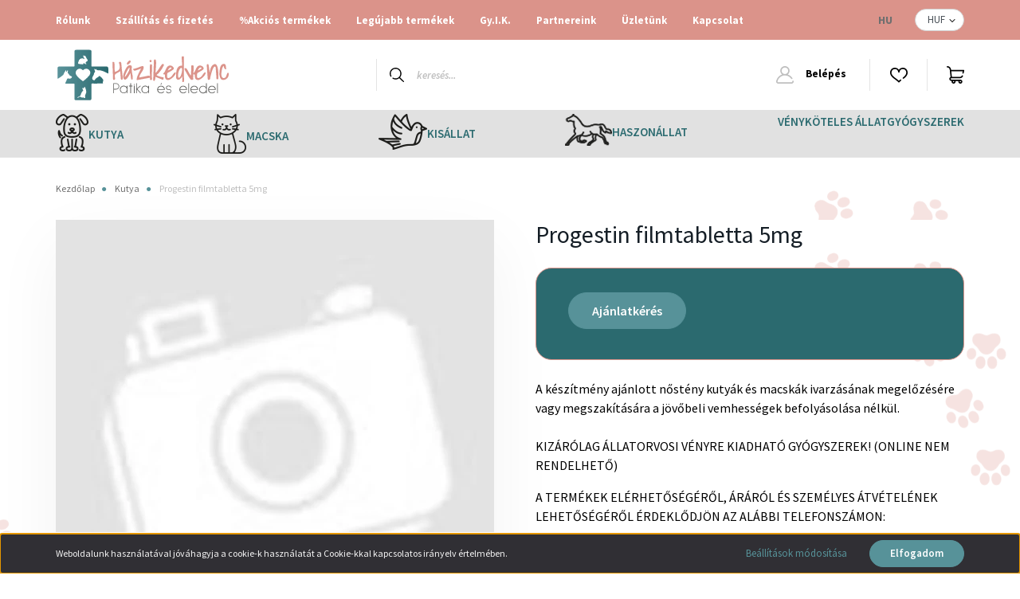

--- FILE ---
content_type: text/html; charset=UTF-8
request_url: https://hazikedvencpatika.hu/progestin-filmtabletta-5mg-2875
body_size: 25626
content:
<!DOCTYPE html>
<html lang="hu" dir="ltr">
<head>
    <title>Progestin filmtabletta 5mg | Házikedvenc Patika és Eledel Webáruház</title>
    <meta charset="utf-8">
    <meta name="description" content="Progestin filmtabletta 5mg termékünk most -os áron elérhető. Vásároljon kényelmesen és biztonságosan Házikedvenc Patika és Eledel Webáruházunkból, akár percek alatt!">
    <meta name="robots" content="index, follow">
    <meta property="og:title" content="Progestin filmtabletta 5mg" />
    <meta property="og:type" content="product" />
    <meta property="og:url" content="https://hazikedvencpatika.hu/progestin-filmtabletta-5mg-2875" />
    <meta property="og:image" content="https://hazikedvenc.cdn.shoprenter.hu/custom/hazikedvenc/image/cache/w1719h900/no_image.jpg.webp?lastmod=0.1676808528" />
    <meta property="og:description" content="A készítmény ajánlott nőstény kutyák és macskák ivarzásának megelőzésére vagy megszakítására a jövőbeli vemhességek befolyásolása nélkül. KIZÁRÓLAG ÁLLATORVOSI VÉNYRE KIADHATÓ GYÓGYSZEREK! (ONLINE NEM..." />
    <link href="https://hazikedvenc.cdn.shoprenter.hu/custom/hazikedvenc/image/data/webdesign/favicon.png?lastmod=1638296998.1676808528" rel="icon" />
    <link href="https://hazikedvenc.cdn.shoprenter.hu/custom/hazikedvenc/image/data/webdesign/favicon.png?lastmod=1638296998.1676808528" rel="apple-touch-icon" />
    <base href="https://hazikedvencpatika.hu:443" />

    <meta name="viewport" content="width=device-width, initial-scale=1, maximum-scale=1, user-scalable=0">
            <link href="https://hazikedvencpatika.hu/progestin-filmtabletta-5mg-2875" rel="canonical">
    
            
                    
                <link rel="preconnect" href="https://fonts.googleapis.com">
    <link rel="preconnect" href="https://fonts.gstatic.com" crossorigin>
    <link href="https://fonts.googleapis.com/css2?family=Source+Sans+Pro:ital,wght@0,200;0,300;0,400;0,600;0,700;0,900;1,200;1,300;1,400;1,600;1,700;1,900&display=swap" rel="stylesheet">
            <link rel="stylesheet" href="https://hazikedvenc.cdn.shoprenter.hu/web/compiled/css/fancybox2.css?v=1769602146" media="screen">
            <link rel="stylesheet" href="https://hazikedvenc.cdn.shoprenter.hu/custom/hazikedvenc/catalog/view/theme/helsinki_global/style/1745914109.1588109655.0.1644310608.css?v=null.1676808528" media="screen">
            <link rel="stylesheet" href="https://hazikedvenc.cdn.shoprenter.hu/custom/hazikedvenc/catalog/view/theme/helsinki_global/stylesheet/stylesheet.css?v=1644310608" media="screen">
        <script>
        window.nonProductQuality = 100;
    </script>
    <script src="//ajax.googleapis.com/ajax/libs/jquery/1.10.2/jquery.min.js"></script>
    <script>window.jQuery || document.write('<script src="https://hazikedvenc.cdn.shoprenter.hu/catalog/view/javascript/jquery/jquery-1.10.2.min.js?v=1484139539"><\/script>');</script>
    <script type="text/javascript" src="//cdn.jsdelivr.net/npm/slick-carousel@1.8.1/slick/slick.min.js"></script>

                
        
    

    <!--Header JavaScript codes--><script src="https://hazikedvenc.cdn.shoprenter.hu/web/compiled/js/base.js?v=1769602145"></script><script src="https://hazikedvenc.cdn.shoprenter.hu/web/compiled/js/countdown.js?v=1769602145"></script><script src="https://hazikedvenc.cdn.shoprenter.hu/web/compiled/js/fancybox2.js?v=1769602145"></script><script src="https://hazikedvenc.cdn.shoprenter.hu/web/compiled/js/productreview.js?v=1769602145"></script><script src="https://hazikedvenc.cdn.shoprenter.hu/web/compiled/js/before_starter2_head.js?v=1769602145"></script><script src="https://hazikedvenc.cdn.shoprenter.hu/web/compiled/js/before_starter2_productpage.js?v=1769602145"></script><script src="https://hazikedvenc.cdn.shoprenter.hu/web/compiled/js/nanobar.js?v=1769602145"></script><!--Header jQuery onLoad scripts--><script>window.countdownFormat='%D:%H:%M:%S';var BASEURL='https://hazikedvencpatika.hu';Currency={"symbol_left":"","symbol_right":" Ft","decimal_place":0,"decimal_point":",","thousand_point":".","currency":"HUF","value":1};var ShopRenter=ShopRenter||{};ShopRenter.product={"id":2875,"sku":"56565858","currency":"HUF","unitName":"db","price":0,"name":"Progestin filmtabletta 5mg","brand":"","currentVariant":[],"parent":{"id":2875,"sku":"56565858","unitName":"db","price":0,"name":"Progestin filmtabletta 5mg"}};$(document).ready(function(){$('.fancybox').fancybox({maxWidth:820,maxHeight:650,afterLoad:function(){wrapCSS=$(this.element).data('fancybox-wrapcss');if(wrapCSS){$('.fancybox-wrap').addClass(wrapCSS);}},helpers:{thumbs:{width:50,height:50}}});$('.fancybox-inline').fancybox({maxWidth:820,maxHeight:650,type:'inline'});});$(window).load(function(){});</script><script src="https://hazikedvenc.cdn.shoprenter.hu/web/compiled/js/vue/manifest.bundle.js?v=1769602142"></script><script>var ShopRenter=ShopRenter||{};ShopRenter.onCartUpdate=function(callable){document.addEventListener('cartChanged',callable)};ShopRenter.onItemAdd=function(callable){document.addEventListener('AddToCart',callable)};ShopRenter.onItemDelete=function(callable){document.addEventListener('deleteCart',callable)};ShopRenter.onSearchResultViewed=function(callable){document.addEventListener('AuroraSearchResultViewed',callable)};ShopRenter.onSubscribedForNewsletter=function(callable){document.addEventListener('AuroraSubscribedForNewsletter',callable)};ShopRenter.onCheckoutInitiated=function(callable){document.addEventListener('AuroraCheckoutInitiated',callable)};ShopRenter.onCheckoutShippingInfoAdded=function(callable){document.addEventListener('AuroraCheckoutShippingInfoAdded',callable)};ShopRenter.onCheckoutPaymentInfoAdded=function(callable){document.addEventListener('AuroraCheckoutPaymentInfoAdded',callable)};ShopRenter.onCheckoutOrderConfirmed=function(callable){document.addEventListener('AuroraCheckoutOrderConfirmed',callable)};ShopRenter.onCheckoutOrderPaid=function(callable){document.addEventListener('AuroraOrderPaid',callable)};ShopRenter.onCheckoutOrderPaidUnsuccessful=function(callable){document.addEventListener('AuroraOrderPaidUnsuccessful',callable)};ShopRenter.onProductPageViewed=function(callable){document.addEventListener('AuroraProductPageViewed',callable)};ShopRenter.onMarketingConsentChanged=function(callable){document.addEventListener('AuroraMarketingConsentChanged',callable)};ShopRenter.onCustomerRegistered=function(callable){document.addEventListener('AuroraCustomerRegistered',callable)};ShopRenter.onCustomerLoggedIn=function(callable){document.addEventListener('AuroraCustomerLoggedIn',callable)};ShopRenter.onCustomerUpdated=function(callable){document.addEventListener('AuroraCustomerUpdated',callable)};ShopRenter.onCartPageViewed=function(callable){document.addEventListener('AuroraCartPageViewed',callable)};ShopRenter.customer={"userId":0,"userClientIP":"18.188.214.241","userGroupId":8,"customerGroupTaxMode":"gross","customerGroupPriceMode":"only_gross","email":"","phoneNumber":"","name":{"firstName":"","lastName":""}};ShopRenter.theme={"name":"helsinki_global","family":"helsinki","parent":""};ShopRenter.shop={"name":"hazikedvenc","locale":"hu","currency":{"code":"HUF","rate":1},"domain":"hazikedvenc.myshoprenter.hu"};ShopRenter.page={"route":"product\/product","queryString":"progestin-filmtabletta-5mg-2875"};ShopRenter.formSubmit=function(form,callback){callback();};let loadedAsyncScriptCount=0;function asyncScriptLoaded(position){loadedAsyncScriptCount++;if(position==='body'){if(document.querySelectorAll('.async-script-tag').length===loadedAsyncScriptCount){if(/complete|interactive|loaded/.test(document.readyState)){document.dispatchEvent(new CustomEvent('asyncScriptsLoaded',{}));}else{document.addEventListener('DOMContentLoaded',()=>{document.dispatchEvent(new CustomEvent('asyncScriptsLoaded',{}));});}}}}</script><script type="text/javascript"src="https://hazikedvenc.cdn.shoprenter.hu/web/compiled/js/vue/customerEventDispatcher.bundle.js?v=1769602142"></script>                
            
            <script>window.dataLayer=window.dataLayer||[];function gtag(){dataLayer.push(arguments)};var ShopRenter=ShopRenter||{};ShopRenter.config=ShopRenter.config||{};ShopRenter.config.googleConsentModeDefaultValue="denied";</script>                        <script type="text/javascript" src="https://hazikedvenc.cdn.shoprenter.hu/web/compiled/js/vue/googleConsentMode.bundle.js?v=1769602142"></script>

            <!-- Meta Pixel Code -->
<script>
  !function(f,b,e,v,n,t,s)
  {if(f.fbq)return;n=f.fbq=function(){n.callMethod?
  n.callMethod.apply(n,arguments):n.queue.push(arguments)};
  if(!f._fbq)f._fbq=n;n.push=n;n.loaded=!0;n.version='2.0';
  n.queue=[];t=b.createElement(e);t.async=!0;
  t.src=v;s=b.getElementsByTagName(e)[0];
  s.parentNode.insertBefore(t,s)}(window, document,'script',
  'https://connect.facebook.net/en_US/fbevents.js');
  fbq('consent', 'revoke');
fbq('init', '1041317176447649');
  fbq('track', 'PageView');
document.addEventListener('AuroraProductPageViewed', function(auroraEvent) {
                    fbq('track', 'ViewContent', {
                        content_type: 'product',
                        content_ids: [auroraEvent.detail.product.id.toString()],
                        value: parseFloat(auroraEvent.detail.product.grossUnitPrice),
                        currency: auroraEvent.detail.product.currency
                    }, {
                        eventID: auroraEvent.detail.event.id
                    });
                });
document.addEventListener('AuroraAddedToCart', function(auroraEvent) {
    var fbpId = [];
    var fbpValue = 0;
    var fbpCurrency = '';

    auroraEvent.detail.products.forEach(function(item) {
        fbpValue += parseFloat(item.grossUnitPrice) * item.quantity;
        fbpId.push(item.id);
        fbpCurrency = item.currency;
    });


    fbq('track', 'AddToCart', {
        content_ids: fbpId,
        content_type: 'product',
        value: fbpValue,
        currency: fbpCurrency
    }, {
        eventID: auroraEvent.detail.event.id
    });
})
window.addEventListener('AuroraMarketingCookie.Changed', function(event) {
            let consentStatus = event.detail.isAccepted ? 'grant' : 'revoke';
            if (typeof fbq === 'function') {
                fbq('consent', consentStatus);
            }
        });
</script>
<noscript><img height="1" width="1" style="display:none"
  src="https://www.facebook.com/tr?id=1041317176447649&ev=PageView&noscript=1"
/></noscript>
<!-- End Meta Pixel Code -->
            
            
            
            
    
</head>
<body id="body" class="page-body product-page-body show-quantity-in-module helsinki_global-body desktop-device-body header--style-1" role="document">
<script>var bodyComputedStyle=window.getComputedStyle(document.body);ShopRenter.theme.breakpoints={'xs':parseInt(bodyComputedStyle.getPropertyValue('--breakpoint-xs')),'sm':parseInt(bodyComputedStyle.getPropertyValue('--breakpoint-sm')),'md':parseInt(bodyComputedStyle.getPropertyValue('--breakpoint-md')),'lg':parseInt(bodyComputedStyle.getPropertyValue('--breakpoint-lg')),'xl':parseInt(bodyComputedStyle.getPropertyValue('--breakpoint-xl'))}</script>
                    

<!-- cached --><div class="Fixed nanobar bg-dark js-nanobar-first-login">
    <div class="container nanobar-container">
        <div class="row flex-column flex-sm-row">
            <div class="col-12 col-sm-6 col-lg-8 nanobar-text-cookies align-self-center text-sm-left">
                Weboldalunk használatával jóváhagyja a cookie-k használatát a Cookie-kkal kapcsolatos irányelv értelmében.
            </div>
            <div class="col-12 col-sm-6 col-lg-4 nanobar-buttons m-sm-0 text-center text-sm-right">
                <a href="" class="btn btn-link nanobar-settings-button js-nanobar-settings-button">
                    Beállítások módosítása
                </a>
                <a href="" class="btn btn-primary nanobar-btn js-nanobar-close-cookies" data-button-save-text="Beállítások mentése">
                    Elfogadom
                </a>
            </div>
        </div>
        <div class="nanobar-cookies js-nanobar-cookies flex-column flex-sm-row text-left pt-3 mt-3" style="display: none;">
            <div class="form-check pt-2 pb-2 pr-2 mb-0">
                <input class="form-check-input" type="checkbox" name="required_cookies" disabled checked />
                <label class="form-check-label">
                    Szükséges cookie-k
                    <div class="cookies-help-text text-muted">
                        Ezek a cookie-k segítenek abban, hogy a webáruház használható és működőképes legyen.
                    </div>
                </label>
            </div>
            <div class="form-check pt-2 pb-2 pr-2 mb-0">
                <input class="form-check-input js-nanobar-marketing-cookies" type="checkbox" name="marketing_cookies"
                        checked/>
                <label class="form-check-label">
                    Marketing cookie-k
                    <div class="cookies-help-text text-muted">
                        Ezeket a cookie-k segítenek abban, hogy a te érdeklődési körödnek megfelelő reklámokat és termékeket jelenítsük meg a webáruházban.
                    </div>
                </label>
            </div>
        </div>
    </div>
</div>

<script>
    (function ($) {
        $(document).ready(function () {
            new AuroraNanobar.FirstLogNanobarCheckbox(jQuery('.js-nanobar-first-login'), 'bottom');
        });
    })(jQuery);
</script>
<!-- /cached -->
<!-- cached --><div class="Fixed nanobar bg-dark js-nanobar-free-shipping">
    <div class="container nanobar-container">
        <button type="button" class="close js-nanobar-close" aria-label="Close">
            <span aria-hidden="true">&times;</span>
        </button>
        <div class="nanobar-text px-3"></div>
    </div>
</div>

<script>$(document).ready(function(){document.nanobarInstance=new AuroraNanobar.FreeShippingNanobar($('.js-nanobar-free-shipping'),'bottom','0','','1');});</script><!-- /cached -->
                <!-- page-wrap -->

                <div class="page-wrap">
                                                
    <header class="sticky-header d-none d-lg-block">
                    <div class="header-top-line">
                <div class="container">
                    <div class="header-top d-flex">
                        <div class="header-top-left d-flex">
                            <!-- cached -->
    <ul class="nav headermenu-list">
                    <li class="nav-item">
                <a class="nav-link" href="https://hazikedvencpatika.hu/rolunk"
                    target="_self"
                                        title="Rólunk"
                >
                    Rólunk
                </a>
                            </li>
                    <li class="nav-item">
                <a class="nav-link" href="https://hazikedvencpatika.hu/szallitas-es-fizetes"
                    target="_self"
                                        title="Szállítás és fizetés"
                >
                    Szállítás és fizetés
                </a>
                            </li>
                    <li class="nav-item">
                <a class="nav-link" href="https://hazikedvencpatika.hu/index.php?route=product/list&amp;special=1"
                    target="_self"
                                        title="%Akciós termékek"
                >
                    %Akciós termékek
                </a>
                            </li>
                    <li class="nav-item">
                <a class="nav-link" href="https://hazikedvencpatika.hu/index.php?route=product/list&amp;latest=64"
                    target="_self"
                                        title="Legújabb termékek"
                >
                    Legújabb termékek
                </a>
                            </li>
                    <li class="nav-item">
                <a class="nav-link" href="https://hazikedvencpatika.hu/gyik"
                    target="_self"
                                        title="Gy.I.K."
                >
                    Gy.I.K.
                </a>
                            </li>
                    <li class="nav-item">
                <a class="nav-link" href="https://hazikedvencpatika.hu/partnereink"
                    target="_self"
                                        title="Partnereink"
                >
                    Partnereink
                </a>
                            </li>
                    <li class="nav-item">
                <a class="nav-link" href="https://hazikedvencpatika.hu/uzletunk"
                    target="_self"
                                        title="Üzletünk"
                >
                    Üzletünk
                </a>
                            </li>
                    <li class="nav-item">
                <a class="nav-link" href="https://hazikedvencpatika.hu/index.php?route=information/contact"
                    target="_self"
                                        title="Kapcsolat"
                >
                    Kapcsolat
                </a>
                            </li>
            </ul>
    <!-- /cached -->
                        </div>
                        <div class="header-top-right d-flex align-items-center ml-auto">
                            <!-- cached -->


                    
    
    <div id="languageselect" class="module content-module header-position hide-top languageselect-module" >
                                    <div class="module-body">
                        <form action="/" method="post" enctype="multipart/form-data" id="language-form">
            <div class="d-flex justify-content-lg-between">
                                            <div class="language-text active cursor-pointer language-data" data-langcode="hu">
                    <span class="language-change language-code-name">hu</span>
                </div>
                                <input type="hidden" value="" name="language_code" />
                        </div>
            <script>$(window).load(function(){$('.language-change').one('click',function(){var language_code=$(this).parent('.language-data').data('langcode');$('input[name="language_code"]').attr('value',language_code);$('#language-form').submit();});});</script>        </form>
            </div>
                                </div>
    
    <!-- /cached -->
                            <!-- cached -->


                    
    
    <div id="currenciesselect" class="module content-module header-position hide-top currenciesselect-module" >
                                    <div class="module-body">
                        <form action="/" method="post" enctype="multipart/form-data">
            <select class="form-control form-control-sm currencieselect-select" name="currency_id" onchange="this.form.submit()">
                                    <option
                        value="HUF" selected="selected">
                        HUF
                    </option>
                            </select>
        </form>
            </div>
                                </div>
    
    <!-- /cached -->
                        </div>
                    </div>
                </div>
            </div>
            <div class="header-bottom-line">
                <div class="container">
                    <div class="header-bottom">
                        <nav class="navbar navbar-expand-lg justify-content-between">
                            <!-- cached -->
    <a class="navbar-brand" href="/"><img style="border: 0; max-width: 220px;" src="https://hazikedvenc.cdn.shoprenter.hu/custom/hazikedvenc/image/data/webdesign/logo_biapet.svg?v=1638189154" title="Házikedvenc Patika és Eledel Webáruház" alt="Házikedvenc Patika és Eledel Webáruház" /></a>
<!-- /cached -->
                                                            
<div class="dropdown search-module d-flex">
    <div class="input-group">
        <div class="input-group-prepend">
            <button class="btn btn-link" onclick="moduleSearch();">
                <svg width="18" height="18" viewBox="0 0 18 18" fill="none" xmlns="https://www.w3.org/2000/svg">
    <path d="M7.38281 0C11.4537 0 14.7656 3.31193 14.7656 7.38281C14.7656 9.17381 14.1246 10.8179 13.0599 12.0977L17.7924 16.798C18.0679 17.0717 18.0694 17.5168 17.7958 17.7924C17.6583 17.9307 17.4776 18 17.2969 18C17.1177 18 16.9386 17.9319 16.8014 17.7957L12.0625 13.089C10.7878 14.1363 9.15739 14.7656 7.38281 14.7656C6.11627 14.7656 4.86647 14.4393 3.76861 13.8218C3.43012 13.6315 3.31007 13.2028 3.50044 12.8643C3.69077 12.5259 4.11947 12.4057 4.45795 12.5961C5.34579 13.0955 6.3572 13.3594 7.38281 13.3594C10.6783 13.3594 13.3594 10.6783 13.3594 7.38281C13.3594 4.08733 10.6783 1.40625 7.38281 1.40625C4.08733 1.40625 1.40625 4.08733 1.40625 7.38281C1.40625 8.42101 1.67636 9.44328 2.18732 10.3391C2.37973 10.6765 2.26223 11.1059 1.92494 11.2983C1.58762 11.4906 1.15822 11.3732 0.965811 11.0359C0.333982 9.92812 0 8.66492 0 7.38281C0 3.31193 3.31193 0 7.38281 0Z" fill="currentColor"/>
</svg>

            </button>
        </div>
        <input class="form-control disableAutocomplete" type="text" placeholder="keresés..." value=""
               id="filter_keyword" 
               onclick="this.value=(this.value==this.defaultValue)?'':this.value;"/>
    </div>

    <input type="hidden" id="filter_description" value="0"/>
    <input type="hidden" id="search_shopname" value="hazikedvenc"/>
    <div id="results" class="dropdown-menu search-results"></div>
</div>



                                                        <!-- cached -->
    <div class="header-login">
        <ul class="nav login-list">
                            <li class="nav-item">
                    <a class="nav-link" href="index.php?route=account/login" title="Belépés">
                        <svg class="icon-user" width="22" height="22" viewBox="0 0 22 22" fill="none" xmlns="https://www.w3.org/2000/svg">
    <path d="M21.9446 18.8513C21.8479 18.3867 21.3929 18.0885 20.9281 18.1852C20.4634 18.2819 20.1652 18.737 20.2619 19.2017C20.3176 19.4693 20.2513 19.7436 20.0799 19.9544C19.9806 20.0765 19.7593 20.2812 19.3924 20.2812H2.60825C2.24138 20.2812 2.02005 20.0765 1.92079 19.9544C1.74939 19.7437 1.68305 19.4693 1.73878 19.2017C2.63064 14.9179 6.4091 11.7886 10.7725 11.6831C10.8481 11.686 10.924 11.6875 11.0003 11.6875C11.0769 11.6875 11.1531 11.686 11.229 11.6831C14.3027 11.7568 17.1436 13.3136 18.864 15.8794C19.1283 16.2736 19.6621 16.3789 20.0564 16.1146C20.4506 15.8503 20.5559 15.3165 20.2916 14.9223C18.8815 12.8192 16.8339 11.29 14.4992 10.5215C15.9219 9.45467 16.8441 7.75487 16.8441 5.84375C16.8441 2.62152 14.2226 0 11.0003 0C7.77808 0 5.1566 2.62152 5.1566 5.84375C5.1566 7.75603 6.07991 9.45673 7.50411 10.5235C6.19924 10.9531 4.97484 11.6216 3.9032 12.503C1.93815 14.1194 0.571877 16.3739 0.0561231 18.8513C-0.105525 19.6277 0.0881348 20.425 0.587346 21.0388C1.08411 21.6497 1.82072 22 2.60825 22H19.3924C20.18 22 20.9166 21.6497 21.4133 21.0388C21.9126 20.425 22.1062 19.6277 21.9446 18.8513ZM6.87535 5.84375C6.87535 3.5692 8.7258 1.71875 11.0003 1.71875C13.2749 1.71875 15.1253 3.5692 15.1253 5.84375C15.1253 8.04826 13.387 9.85441 11.2091 9.96351C11.1397 9.96222 11.07 9.96157 11.0003 9.96157C10.931 9.96157 10.8616 9.96226 10.7924 9.96355C8.61408 9.85488 6.87535 8.04856 6.87535 5.84375Z" fill="currentColor"/>
</svg>

                        Belépés
                    </a>
                </li>
                    </ul>
    </div>
<!-- /cached -->
                            <hx:include src="/_fragment?_path=_format%3Dhtml%26_locale%3Den%26_controller%3Dmodule%252Fwishlist&amp;_hash=ubo9VAXB2QYIcZh8Yr6f9VbPHwe4NHfiqniySKO1a9s%3D"></hx:include>
                            <div id="js-cart">
                                <hx:include src="/_fragment?_path=_format%3Dhtml%26_locale%3Den%26_controller%3Dmodule%252Fcart&amp;_hash=6u%2Bjk3qfeNS3LF550yDIDYRrL8IfS1Jz04%2BhPjRG5Bw%3D"></hx:include>
                            </div>
                        </nav>
                    </div>
                </div>
            </div>
            <div class="header-category">
                <div class="container">
                    <nav class="navbar header-category-navbar">
                        


                    
            <div id="module_category_wrapper" class="module-category-wrapper">
    
    <div id="category" class="module content-module header-position category-module" >
                <div class="module-body">
                        <div id="category-nav">
            


<ul class="nav category category-menu sf-menu sf-horizontal cached">
    <li id="cat_175" class="nav-item item category-list module-list parent even">
    <a href="https://hazikedvencpatika.hu/kutya" class="nav-link">
        Kutya
    </a>
            <ul class="nav flex-column children"><li id="cat_194" class="nav-item item category-list module-list parent even">
    <a href="https://hazikedvencpatika.hu/kutya/felszerelesek" class="nav-link">
        Felszerelések
    </a>
            <ul class="nav flex-column children"><li id="cat_285" class="nav-item item category-list module-list even">
    <a href="https://hazikedvencpatika.hu/kutya/felszerelesek/apolasi-szerek" class="nav-link">
        Ápolási szerek
    </a>
    </li><li id="cat_276" class="nav-item item category-list module-list odd">
    <a href="https://hazikedvencpatika.hu/kutya/felszerelesek/etetok-itatok" class="nav-link">
        Etetők, itatók
    </a>
    </li><li id="cat_279" class="nav-item item category-list module-list even">
    <a href="https://hazikedvencpatika.hu/kutya/felszerelesek/fekhelyek" class="nav-link">
        Fekhelyek
    </a>
    </li><li id="cat_282" class="nav-item item category-list module-list odd">
    <a href="https://hazikedvencpatika.hu/kutya/felszerelesek/hordozok" class="nav-link">
        Hordozók
    </a>
    </li><li id="cat_267" class="nav-item item category-list module-list even">
    <a href="https://hazikedvencpatika.hu/kutya/felszerelesek/jatekok" class="nav-link">
        Játékok
    </a>
    </li><li id="cat_273" class="nav-item item category-list module-list odd">
    <a href="https://hazikedvencpatika.hu/kutya/felszerelesek/poraz-nyakorv-ham" class="nav-link">
        Póráz, nyakörv, hám
    </a>
    </li><li id="cat_270" class="nav-item item category-list module-list even">
    <a href="https://hazikedvencpatika.hu/kutya/felszerelesek/ruhak" class="nav-link">
        Ruhák
    </a>
    </li></ul>
    </li><li id="cat_184" class="nav-item item category-list module-list parent odd">
    <a href="https://hazikedvencpatika.hu/kutya/gyogyhatasu-keszitmenyek" class="nav-link">
        Gyógyászati készítmények
    </a>
            <ul class="nav flex-column children"><li id="cat_213" class="nav-item item category-list module-list even">
    <a href="https://hazikedvencpatika.hu/kutya/gyogyhatasu-keszitmenyek/borgyogyaszati-keszitmenyek-sebkezeles" class="nav-link">
        Bőrgyógyászati készítmények, sebkezelés
    </a>
    </li><li id="cat_201" class="nav-item item category-list module-list odd">
    <a href="https://hazikedvencpatika.hu/kutya/gyogyhatasu-keszitmenyek/eloskodok-elleni-szerek" class="nav-link">
        Élősködők elleni szerek
    </a>
    </li><li id="cat_196" class="nav-item item category-list module-list even">
    <a href="https://hazikedvencpatika.hu/kutya/gyogyhatasu-keszitmenyek/gyogytapok" class="nav-link">
        Gyógytápok
    </a>
    </li><li id="cat_207" class="nav-item item category-list module-list odd">
    <a href="https://hazikedvencpatika.hu/kutya/gyogyhatasu-keszitmenyek/gyomor-es-belrendszer" class="nav-link">
        Gyomor és bélrendszer
    </a>
    </li><li id="cat_204" class="nav-item item category-list module-list even">
    <a href="https://hazikedvencpatika.hu/kutya/gyogyhatasu-keszitmenyek/hugyutak-vese-maj-vedelme" class="nav-link">
        Húgyutak-, vese-, máj védelme
    </a>
    </li><li id="cat_198" class="nav-item item category-list module-list odd">
    <a href="https://hazikedvencpatika.hu/kutya/gyogyhatasu-keszitmenyek/immunerositok-vitaminok" class="nav-link">
        Immunerősítők, vitaminok
    </a>
    </li><li id="cat_210" class="nav-item item category-list module-list even">
    <a href="https://hazikedvencpatika.hu/kutya/gyogyhatasu-keszitmenyek/izuletek-csontozat-fogazat" class="nav-link">
        Izületek, csontozat, fogazat
    </a>
    </li><li id="cat_216" class="nav-item item category-list module-list odd">
    <a href="https://hazikedvencpatika.hu/kutya/gyogyhatasu-keszitmenyek/szemeszeti-es-fuleszeti-keszitmenyek" class="nav-link">
        Szemészeti és fülészeti készítmények
    </a>
    </li><li id="cat_219" class="nav-item item category-list module-list even">
    <a href="https://hazikedvencpatika.hu/kutya/gyogyhatasu-keszitmenyek/sziv-er-es-idegrendszer" class="nav-link">
        Szív-, ér- és idegrendszer
    </a>
    </li><li id="cat_222" class="nav-item item category-list module-list odd">
    <a href="https://hazikedvencpatika.hu/kutya/gyogyhatasu-keszitmenyek/tejpotlok-cumisuvegek" class="nav-link">
        Tejpotlók, cumisüvegek
    </a>
    </li></ul>
    </li><li id="cat_192" class="nav-item item category-list module-list parent even">
    <a href="https://hazikedvencpatika.hu/kutya/jutalomfalatok" class="nav-link">
        Jutalomfalatok
    </a>
            <ul class="nav flex-column children"><li id="cat_264" class="nav-item item category-list module-list even">
    <a href="https://hazikedvencpatika.hu/kutya/jutalomfalatok/fogtisztitok" class="nav-link">
        Fogtisztítók
    </a>
    </li><li id="cat_258" class="nav-item item category-list module-list odd">
    <a href="https://hazikedvencpatika.hu/kutya/jutalomfalatok/huskeszitmenyek" class="nav-link">
        Húskészítmények
    </a>
    </li><li id="cat_261" class="nav-item item category-list module-list even">
    <a href="https://hazikedvencpatika.hu/kutya/jutalomfalatok/ragcsak" class="nav-link">
        Rágcsák
    </a>
    </li></ul>
    </li><li id="cat_189" class="nav-item item category-list module-list parent odd">
    <a href="https://hazikedvencpatika.hu/kutya/konzervek-nedves-eledelek" class="nav-link">
        Konzervek, nedves eledelek
    </a>
            <ul class="nav flex-column children"><li id="cat_252" class="nav-item item category-list module-list even">
    <a href="https://hazikedvencpatika.hu/kutya/konzervek-nedves-eledelek/baranyos" class="nav-link">
        Bárányos
    </a>
    </li><li id="cat_246" class="nav-item item category-list module-list odd">
    <a href="https://hazikedvencpatika.hu/kutya/konzervek-nedves-eledelek/felnott" class="nav-link">
        Felnőtt
    </a>
    </li><li id="cat_255" class="nav-item item category-list module-list even">
    <a href="https://hazikedvencpatika.hu/kutya/konzervek-nedves-eledelek/hypoallergen" class="nav-link">
        Hypoallergén
    </a>
    </li><li id="cat_249" class="nav-item item category-list module-list odd">
    <a href="https://hazikedvencpatika.hu/kutya/konzervek-nedves-eledelek/idoskutya" class="nav-link">
        Időskutya
    </a>
    </li><li id="cat_243" class="nav-item item category-list module-list even">
    <a href="https://hazikedvencpatika.hu/kutya/konzervek-nedves-eledelek/kolyok" class="nav-link">
        Kölyök
    </a>
    </li></ul>
    </li><li id="cat_186" class="nav-item item category-list module-list parent even">
    <a href="https://hazikedvencpatika.hu/kutya/szarazeledelek" class="nav-link">
        Szárazeledelek
    </a>
            <ul class="nav flex-column children"><li id="cat_234" class="nav-item item category-list module-list even">
    <a href="https://hazikedvencpatika.hu/kutya/szarazeledelek/baranyos-hazikedvenc" class="nav-link">
        Bárányos
    </a>
    </li><li id="cat_228" class="nav-item item category-list module-list odd">
    <a href="https://hazikedvencpatika.hu/kutya/szarazeledelek/felnotteknek" class="nav-link">
        Felnőtteknek
    </a>
    </li><li id="cat_240" class="nav-item item category-list module-list even">
    <a href="https://hazikedvencpatika.hu/kutya/szarazeledelek/gabonamentes" class="nav-link">
        Gabonamentes
    </a>
    </li><li id="cat_237" class="nav-item item category-list module-list odd">
    <a href="https://hazikedvencpatika.hu/kutya/szarazeledelek/hypoallergen-hazikedvenc" class="nav-link">
        Hypoallergén
    </a>
    </li><li id="cat_231" class="nav-item item category-list module-list even">
    <a href="https://hazikedvencpatika.hu/kutya/szarazeledelek/idoseknek" class="nav-link">
        Időseknek
    </a>
    </li><li id="cat_225" class="nav-item item category-list module-list odd">
    <a href="https://hazikedvencpatika.hu/kutya/szarazeledelek/kolykoknek" class="nav-link">
        Kölyköknek
    </a>
    </li></ul>
    </li></ul>
    </li><li id="cat_178" class="nav-item item category-list module-list parent odd">
    <a href="https://hazikedvencpatika.hu/macska" class="nav-link">
        Macska
    </a>
            <ul class="nav flex-column children"><li id="cat_360" class="nav-item item category-list module-list parent even">
    <a href="https://hazikedvencpatika.hu/macska/felszerelesek-macska" class="nav-link">
        Felszerelések
    </a>
            <ul class="nav flex-column children"><li id="cat_384" class="nav-item item category-list module-list even">
    <a href="https://hazikedvencpatika.hu/macska/felszerelesek-macska/alomtalcak" class="nav-link">
        Alomtálcák
    </a>
    </li><li id="cat_381" class="nav-item item category-list module-list odd">
    <a href="https://hazikedvencpatika.hu/macska/felszerelesek-macska/apolasi-szerek-hazikedvenc" class="nav-link">
        Ápolási szerek
    </a>
    </li><li id="cat_372" class="nav-item item category-list module-list even">
    <a href="https://hazikedvencpatika.hu/macska/felszerelesek-macska/etetok-itatok-macska" class="nav-link">
        Etetők, itatók
    </a>
    </li><li id="cat_375" class="nav-item item category-list module-list odd">
    <a href="https://hazikedvencpatika.hu/macska/felszerelesek-macska/fekhelyek-macska" class="nav-link">
        Fekhelyek
    </a>
    </li><li id="cat_378" class="nav-item item category-list module-list even">
    <a href="https://hazikedvencpatika.hu/macska/felszerelesek-macska/hordozok-macska" class="nav-link">
        Hordozók
    </a>
    </li><li id="cat_363" class="nav-item item category-list module-list odd">
    <a href="https://hazikedvencpatika.hu/macska/felszerelesek-macska/jatekok-macska" class="nav-link">
        Játékok
    </a>
    </li><li id="cat_366" class="nav-item item category-list module-list even">
    <a href="https://hazikedvencpatika.hu/macska/felszerelesek-macska/kaparofak-macska" class="nav-link">
        Kaparófák
    </a>
    </li><li id="cat_369" class="nav-item item category-list module-list odd">
    <a href="https://hazikedvencpatika.hu/macska/felszerelesek-macska/poraz-ham-macska" class="nav-link">
        Póráz, hám
    </a>
    </li></ul>
    </li><li id="cat_288" class="nav-item item category-list module-list parent odd">
    <a href="https://hazikedvencpatika.hu/macska/gyogyhatasu-keszitmenyek-macska" class="nav-link">
        Gyógyászati készítmények
    </a>
            <ul class="nav flex-column children"><li id="cat_309" class="nav-item item category-list module-list even">
    <a href="https://hazikedvencpatika.hu/macska/gyogyhatasu-keszitmenyek-macska/borgyogyaszati-keszitmenyek-sebkezeles-macska" class="nav-link">
        Bőrgyógyászati készítmények, sebkezelés
    </a>
    </li><li id="cat_297" class="nav-item item category-list module-list odd">
    <a href="https://hazikedvencpatika.hu/macska/gyogyhatasu-keszitmenyek-macska/eloskodok-elleni-szerek-macska" class="nav-link">
        Élősködők elleni szerek
    </a>
    </li><li id="cat_291" class="nav-item item category-list module-list even">
    <a href="https://hazikedvencpatika.hu/macska/gyogyhatasu-keszitmenyek-macska/gyogytapok-macska" class="nav-link">
        Gyógytápok
    </a>
    </li><li id="cat_303" class="nav-item item category-list module-list odd">
    <a href="https://hazikedvencpatika.hu/macska/gyogyhatasu-keszitmenyek-macska/gyomor-es-belrendszer-macska" class="nav-link">
        Gyomor és bélrendszer
    </a>
    </li><li id="cat_300" class="nav-item item category-list module-list even">
    <a href="https://hazikedvencpatika.hu/macska/gyogyhatasu-keszitmenyek-macska/hugyutak-vese-maj-vedelme-macska" class="nav-link">
        Hugyutak, vese, máj védelme
    </a>
    </li><li id="cat_294" class="nav-item item category-list module-list odd">
    <a href="https://hazikedvencpatika.hu/macska/gyogyhatasu-keszitmenyek-macska/immunerositok-vitaminok-macska" class="nav-link">
        Immunerősítők, vitaminok
    </a>
    </li><li id="cat_306" class="nav-item item category-list module-list even">
    <a href="https://hazikedvencpatika.hu/macska/gyogyhatasu-keszitmenyek-macska/izuletek-csontozat-fogazat-macska" class="nav-link">
        Izületek, csontozat, fogazat
    </a>
    </li><li id="cat_312" class="nav-item item category-list module-list odd">
    <a href="https://hazikedvencpatika.hu/macska/gyogyhatasu-keszitmenyek-macska/szemeszeti-es-fuleszeti-keszitmenyek-macska" class="nav-link">
        Szemészeti és fülészeti készítmények
    </a>
    </li><li id="cat_315" class="nav-item item category-list module-list even">
    <a href="https://hazikedvencpatika.hu/macska/gyogyhatasu-keszitmenyek-macska/sziv-er-es-idegrendszer-macska" class="nav-link">
        Szív, ér és idegrendszer
    </a>
    </li><li id="cat_318" class="nav-item item category-list module-list odd">
    <a href="https://hazikedvencpatika.hu/macska/gyogyhatasu-keszitmenyek-macska/tejpotlok-cumisuvegek-macska" class="nav-link">
        Tejpotlók, cumisüvegek
    </a>
    </li></ul>
    </li><li id="cat_348" class="nav-item item category-list module-list parent even">
    <a href="https://hazikedvencpatika.hu/macska/jutalomfalatok-macska" class="nav-link">
        Jutalomfalatok
    </a>
            <ul class="nav flex-column children"><li id="cat_354" class="nav-item item category-list module-list even">
    <a href="https://hazikedvencpatika.hu/macska/jutalomfalatok-macska/fogtisztitok-macska" class="nav-link">
        Fogtisztítók
    </a>
    </li><li id="cat_351" class="nav-item item category-list module-list odd">
    <a href="https://hazikedvencpatika.hu/macska/jutalomfalatok-macska/kenyezteto-falatok-macska" class="nav-link">
        Kényeztető falatok
    </a>
    </li><li id="cat_357" class="nav-item item category-list module-list even">
    <a href="https://hazikedvencpatika.hu/macska/jutalomfalatok-macska/szoroldok-macska" class="nav-link">
        Szőroldók
    </a>
    </li></ul>
    </li><li id="cat_336" class="nav-item item category-list module-list parent odd">
    <a href="https://hazikedvencpatika.hu/macska/konzervek-nedves-eledelek-macska" class="nav-link">
        Konzervek, nedves eledelek
    </a>
            <ul class="nav flex-column children"><li id="cat_342" class="nav-item item category-list module-list even">
    <a href="https://hazikedvencpatika.hu/macska/konzervek-nedves-eledelek-macska/alutalcas-eledelek-macska" class="nav-link">
        Alutálcás eledelek
    </a>
    </li><li id="cat_345" class="nav-item item category-list module-list odd">
    <a href="https://hazikedvencpatika.hu/macska/konzervek-nedves-eledelek-macska/alutasakos-eledelek-macska" class="nav-link">
        Alutasakos eledelek
    </a>
    </li><li id="cat_339" class="nav-item item category-list module-list even">
    <a href="https://hazikedvencpatika.hu/macska/konzervek-nedves-eledelek-macska/konzervek-macska" class="nav-link">
        Konzervek
    </a>
    </li></ul>
    </li><li id="cat_321" class="nav-item item category-list module-list parent even">
    <a href="https://hazikedvencpatika.hu/macska/szarazeledelek-macska" class="nav-link">
        Szárazeledelek
    </a>
            <ul class="nav flex-column children"><li id="cat_327" class="nav-item item category-list module-list even">
    <a href="https://hazikedvencpatika.hu/macska/szarazeledelek-macska/felnott-macska" class="nav-link">
        Felnőtt
    </a>
    </li><li id="cat_330" class="nav-item item category-list module-list odd">
    <a href="https://hazikedvencpatika.hu/macska/szarazeledelek-macska/idosmacska-macska" class="nav-link">
        Idősmacska
    </a>
    </li><li id="cat_333" class="nav-item item category-list module-list even">
    <a href="https://hazikedvencpatika.hu/macska/szarazeledelek-macska/ivartalanitott-macska" class="nav-link">
        Ivartalanított
    </a>
    </li><li id="cat_324" class="nav-item item category-list module-list odd">
    <a href="https://hazikedvencpatika.hu/macska/szarazeledelek-macska/kolyok-macska" class="nav-link">
        Kölyök
    </a>
    </li></ul>
    </li></ul>
    </li><li id="cat_180" class="nav-item item category-list module-list parent even">
    <a href="https://hazikedvencpatika.hu/kisallat" class="nav-link">
        Kisállat
    </a>
            <ul class="nav flex-column children"><li id="cat_393" class="nav-item item category-list module-list even">
    <a href="https://hazikedvencpatika.hu/kisallat/hullok-keteltuek-macska" class="nav-link">
        Hüllők, kétéltűek
    </a>
    </li><li id="cat_387" class="nav-item item category-list module-list odd">
    <a href="https://hazikedvencpatika.hu/kisallat/madarak-macska" class="nav-link">
        Madarak
    </a>
    </li><li id="cat_390" class="nav-item item category-list module-list even">
    <a href="https://hazikedvencpatika.hu/kisallat/ragcsalok-kisallat" class="nav-link">
        Rágcsálók
    </a>
    </li></ul>
    </li><li id="cat_181" class="nav-item item category-list module-list parent odd">
    <a href="https://hazikedvencpatika.hu/haszonallat" class="nav-link">
        Haszonállat
    </a>
            <ul class="nav flex-column children"><li id="cat_402" class="nav-item item category-list module-list even">
    <a href="https://hazikedvencpatika.hu/haszonallat/kiskerodzok" class="nav-link">
        Kiskérődzők
    </a>
    </li><li id="cat_396" class="nav-item item category-list module-list odd">
    <a href="https://hazikedvencpatika.hu/haszonallat/lo-szarvasmarha" class="nav-link">
        Ló, szarvasmarha
    </a>
    </li><li id="cat_405" class="nav-item item category-list module-list even">
    <a href="https://hazikedvencpatika.hu/haszonallat/premes-allatok" class="nav-link">
        Prémes állatok
    </a>
    </li><li id="cat_408" class="nav-item item category-list module-list odd">
    <a href="https://hazikedvencpatika.hu/haszonallat/sertes" class="nav-link">
        Sertés
    </a>
    </li><li id="cat_399" class="nav-item item category-list module-list even">
    <a href="https://hazikedvencpatika.hu/haszonallat/szarnyasok" class="nav-link">
        Szárnyasok
    </a>
    </li></ul>
    </li><li id="cat_411" class="nav-item item category-list module-list parent even">
    <a href="https://hazikedvencpatika.hu/venykoteles-allatgyogyszerek" class="nav-link">
        Vényköteles Állatgyógyszerek
    </a>
            <ul class="nav flex-column children"><li id="cat_417" class="nav-item item category-list module-list even">
    <a href="https://hazikedvencpatika.hu/venykoteles-allatgyogyszerek/eloskodok-elleni-keszitmenyek-417" class="nav-link">
        Élősködők elleni készítmények
    </a>
    </li><li id="cat_418" class="nav-item item category-list module-list odd">
    <a href="https://hazikedvencpatika.hu/venykoteles-allatgyogyszerek/izuletek-csontok-fogazat-418" class="nav-link">
        Allergia elleni szerek
    </a>
    </li><li id="cat_419" class="nav-item item category-list module-list even">
    <a href="https://hazikedvencpatika.hu/venykoteles-allatgyogyszerek/borgyogyaszati-keszitmenyek-sebkezeles-419" class="nav-link">
        Bőrgyógyászati készítmények, sebkezelés
    </a>
    </li><li id="cat_423" class="nav-item item category-list module-list odd">
    <a href="https://hazikedvencpatika.hu/venykoteles-allatgyogyszerek/hormonalis-rendszerre-pajzsmirigyre-hato-szerek-423" class="nav-link">
        Hormonális rendszerre-, pajzsmirigyre ható szerek
    </a>
    </li><li id="cat_422" class="nav-item item category-list module-list even">
    <a href="https://hazikedvencpatika.hu/venykoteles-allatgyogyszerek/hugyutak-vese-maj-vedelme-422" class="nav-link">
        Húgyutak-, vese-, máj védelme
    </a>
    </li><li id="cat_426" class="nav-item item category-list module-list parent odd">
    <a href="https://hazikedvencpatika.hu/venykoteles-allatgyogyszerek/gyulladascsokkentok-426" class="nav-link">
        Gyulladáscsökkentők
    </a>
            <ul class="nav flex-column children"><li id="cat_427" class="nav-item item category-list module-list even">
    <a href="https://hazikedvencpatika.hu/venykoteles-allatgyogyszerek/gyulladascsokkentok-426/antibiotikumok-427" class="nav-link">
        Antibiotikumok
    </a>
    </li><li id="cat_429" class="nav-item item category-list module-list odd">
    <a href="https://hazikedvencpatika.hu/venykoteles-allatgyogyszerek/gyulladascsokkentok-426/nemszteroid-gyulladascsokkentok-429" class="nav-link">
        Nemszteroid gyulladáscsökkentők
    </a>
    </li></ul>
    </li><li id="cat_430" class="nav-item item category-list module-list even">
    <a href="https://hazikedvencpatika.hu/venykoteles-allatgyogyszerek/inzulin-430" class="nav-link">
        Inzulin
    </a>
    </li><li id="cat_431" class="nav-item item category-list module-list odd">
    <a href="https://hazikedvencpatika.hu/venykoteles-allatgyogyszerek/sziv-es-errendszerre-hato-szerek-nyugtatok-431" class="nav-link">
        Szív- és érrendszerre ható szerek, nyugtatók
    </a>
    </li><li id="cat_434" class="nav-item item category-list module-list even">
    <a href="https://hazikedvencpatika.hu/venykoteles-allatgyogyszerek/szemeszeti-es-fuleszeti-keszitmenyek-434" class="nav-link">
        Szemészeti- és fülészeti készítmények
    </a>
    </li></ul>
    </li>
</ul>

<script>$(function(){$("ul.category").superfish({animation:{opacity:'show'},popUpSelector:"ul.category,ul.children,.js-subtree-dropdown",delay:400,speed:'normal',hoverClass:'js-sf-hover'});});</script>        </div>
            </div>
                                </div>
    
            </div>
    
                    </nav>
                </div>
            </div>
            </header>

                            
            <main class="has-sticky">
                                            <section class="product-pathway-container">
        <div class="container">
                    <nav aria-label="breadcrumb">
        <ol class="breadcrumb" itemscope itemtype="https://schema.org/BreadcrumbList">
                            <li class="breadcrumb-item"  itemprop="itemListElement" itemscope itemtype="https://schema.org/ListItem">
                                            <a itemprop="item" href="https://hazikedvencpatika.hu">
                            <span itemprop="name">Kezdőlap</span>
                        </a>
                    
                    <meta itemprop="position" content="1" />
                </li>
                            <li class="breadcrumb-item"  itemprop="itemListElement" itemscope itemtype="https://schema.org/ListItem">
                                            <a itemprop="item" href="https://hazikedvencpatika.hu/kutya">
                            <span itemprop="name">Kutya</span>
                        </a>
                    
                    <meta itemprop="position" content="2" />
                </li>
                            <li class="breadcrumb-item active" aria-current="page" itemprop="itemListElement" itemscope itemtype="https://schema.org/ListItem">
                                            <span itemprop="name">Progestin filmtabletta 5mg</span>
                    
                    <meta itemprop="position" content="3" />
                </li>
                    </ol>
    </nav>


        </div>
    </section>
    <section class="product-page-section one-column-content">
        <div class="flypage" itemscope itemtype="//schema.org/Product">
                            <div class="page-body">
                        <section class="product-page-top">
        <form action="https://hazikedvencpatika.hu/index.php?route=checkout/cart" method="post" enctype="multipart/form-data" id="product">
            <div class="container">
                <div class="row">
                    <div class="col-auto product-page-left" style="width: 590px;">
                        <div class="product-image-box">
                            <div class="product-image position-relative">
                                    

<div class="product_badges vertical-orientation">
    </div>


    <div id="product-image-container" style="width: 550px;">
        <div class="product-image-main" >
        <a href="https://hazikedvenc.cdn.shoprenter.hu/custom/hazikedvenc/image/cache/w900h900wt1/no_image.jpg.webp?lastmod=0.1676808528"
           title="Kép 1/1 - Progestin filmtabletta 5mg"
           class="product-image-link fancybox-product" id="product-image-link"
           data-fancybox-group="gallery"
        >
            <img class="product-image-element img-fluid" itemprop="image" src="https://hazikedvenc.cdn.shoprenter.hu/custom/hazikedvenc/image/cache/w550h550wt1/no_image.jpg.webp?lastmod=0.1676808528" data-index="0" title="Progestin filmtabletta 5mg" alt="Progestin filmtabletta 5mg" id="image"/>
        </a>
    </div>
                </div>

<script>$(document).ready(function(){var $productMainImage=$('.product-image-main');var $productImageLink=$('#product-image-link');var $productImage=$('#image');var $productImageVideo=$('#product-image-video');var $productSecondaryImage=$('.product-secondary-image');var imageTitle=$productImageLink.attr('title');$('.product-images').slick({slidesToShow:5,slidesToScroll:1,draggable:false,infinite:false,focusOnSelect:false});$productSecondaryImage.on('click',function(){$productImage.attr('src',$(this).data('secondary_src'));$productImage.attr('data-index',$(this).data('index'));$productImageLink.attr('href',$(this).data('popup'));$productSecondaryImage.removeClass('thumb-active');$(this).addClass('thumb-active');if($productImageVideo.length){if($(this).data('video_image')){$productMainImage.hide();$productImage.hide();$productImageVideo.show();}else{$productImageVideo.hide();$productMainImage.show();$productImage.show();}}
$productImage.magnify();});$productImageLink.on('click',function(){$(this).attr("title",imageTitle);$.fancybox.open([{"href":"https:\/\/hazikedvenc.cdn.shoprenter.hu\/custom\/hazikedvenc\/image\/cache\/w900h900wt1\/no_image.jpg.webp?lastmod=0.1676808528","title":"K\u00e9p 1\/1 - Progestin filmtabletta 5mg"}],{index:$productImageLink.find('img').attr('data-index'),maxWidth:900,maxHeight:900,live:false,helpers:{thumbs:{width:50,height:50}},tpl:{next:'<a title="Következő" class="fancybox-nav fancybox-next"><span></span></a>',prev:'<a title="Előző" class="fancybox-nav fancybox-prev"><span></span></a>'}});return false;});$productImage.magnify();});</script>
    <script src="https://cdnjs.cloudflare.com/ajax/libs/magnify/2.3.3/js/jquery.magnify.min.js"></script>


                            </div>
                                <div class="position-5-wrapper">
                    
                    <div id="socail-media" class="social-share-module d-flex">
    
</div>

                    
            </div>

                        </div>
						    <!-- cached -->


                    
            <div id="module_customcontent8_wrapper" class="module-customcontent8-wrapper">
    
    <div id="customcontent8" class="module content-module home-position customcontent hide-top" >
                                    <div class="module-body">
                        <p><a href="https://portal.nebih.gov.hu/allatgyogyaszati-keszitmeny-webshop" target="_blank">
	<img alt="" src="https://hazikedvenc.cdn.shoprenter.hu/custom/hazikedvenc/image/cache/w0h0q100np1/webdesign/kozos_logo.jpg?v=1646663321" style="max-width:200px;" /></a><br />
	<br />
	Nemzeti Élelmiszerlánc-biztonsági Hivatal<br />
	Cím: 1024 Budapest, Keleti Károly utca. 24.<br />
	Levelezési cím: 1525 Budapest. Pf. 30.<br />
	<br />
	E-mail: <a href="mailto:ugyfelszolgalat@nebih.gov.hu">ugyfelszolgalat@nebih.gov.hu</a><br />
	Zöld szám: 06-80/263-244<br />
	Telefon: 06-1/ 336-9000<br />
	Fax: 06-1/336-9479<br />
	<br />
	<a href="https://portal.nebih.gov.hu/allatgyogyaszati-keszitmeny-webshop" target="_blank">https://portal.nebih.gov.hu/allatgyogyaszati-keszitmeny-webshop</a><br />
	 
</p>
            </div>
                                </div>
    
            </div>
    <!-- /cached -->

                                            </div>
                    <div class="col product-page-right">
                        <h1 class="page-head-title product-page-head-title position-relative">
                            <span class="product-page-product-name" itemprop="name">Progestin filmtabletta 5mg</span>
                                                    </h1>
                        
                        
                        <div class="product-cart-box">
                                                        <div class="product-addtocart">
    <div class="product-addtocart-wrapper">
        <svg class="svg-cart-icon" width="22" height="22" viewBox="0 0 22 22" fill="none" xmlns="https://www.w3.org/2000/svg">
    <path d="M21.8075 5.00087C21.6443 4.80013 21.3993 4.68359 21.1406 4.68359H5.57459L5.51083 4.09784L5.50855 4.07902C5.20347 1.75364 3.20474 0 0.859375 0C0.384742 0 0 0.384742 0 0.859375C0 1.33401 0.384742 1.71875 0.859375 1.71875C2.34205 1.71875 3.60607 2.82515 3.80325 4.29378L4.82475 13.6782C3.93143 14.0837 3.30859 14.9841 3.30859 16.0273C3.30859 16.0345 3.30868 16.0417 3.30885 16.0488C3.30868 16.056 3.30859 16.0631 3.30859 16.0703C3.30859 17.4919 4.46514 18.6484 5.88672 18.6484H6.2364C6.149 18.9047 6.10156 19.1793 6.10156 19.4648C6.10156 20.8627 7.23882 22 8.63672 22C10.0346 22 11.1719 20.8627 11.1719 19.4648C11.1719 19.1793 11.1244 18.9047 11.037 18.6484H14.7443C14.6569 18.9047 14.6094 19.1793 14.6094 19.4648C14.6094 20.8627 15.7467 22 17.1446 22C18.5425 22 19.6797 20.8627 19.6797 19.4648C19.6797 18.067 18.5425 16.9297 17.1446 16.9297H5.88672C5.41286 16.9297 5.02734 16.5442 5.02734 16.0703C5.02734 16.0631 5.02726 16.056 5.02709 16.0488C5.02726 16.0417 5.02734 16.0345 5.02734 16.0273C5.02734 15.5535 5.41286 15.168 5.88672 15.168H16.858C18.3835 15.168 19.7835 14.2241 20.4246 12.7634C20.6154 12.3288 20.4177 11.8218 19.9831 11.631C19.5485 11.4403 19.0416 11.638 18.8508 12.0725C18.4894 12.896 17.6886 13.4492 16.858 13.4492H6.52871L5.76168 6.40234H20.0835L19.663 8.41827C19.5661 8.88289 19.8642 9.3381 20.3288 9.43499C20.388 9.44737 20.447 9.4533 20.5052 9.4533C20.9036 9.4533 21.261 9.17469 21.3455 8.76923L21.9819 5.71845C22.0347 5.4652 21.9707 5.20163 21.8075 5.00087ZM17.1445 18.6484C17.5947 18.6484 17.9609 19.0147 17.9609 19.4648C17.9609 19.915 17.5947 20.2812 17.1445 20.2812C16.6943 20.2812 16.3281 19.915 16.3281 19.4648C16.3281 19.0147 16.6943 18.6484 17.1445 18.6484ZM8.63672 18.6484C9.0869 18.6484 9.45312 19.0147 9.45312 19.4648C9.45312 19.915 9.0869 20.2812 8.63672 20.2812C8.18653 20.2812 7.82031 19.915 7.82031 19.4648C7.82031 19.0147 8.18653 18.6484 8.63672 18.6484Z" fill="currentColor"/>
</svg>

        <div class="product_table_addtocartbtn"><a rel="nofollow" href="https://hazikedvencpatika.hu/index.php?route=product/offerrequest&height=500&width=500&product_id=2875" data-product-id="2875" data-name="Progestin filmtabletta 5mg" data-price="0" data-quantity-name="db" data-price-without-currency="0.00" data-currency="HUF" data-product-sku="56565858" data-brand="" id="add_to_cart" class="button btn btn-primary button-add-to-cart fancybox fancybox.ajax offer_request"><span>Ajánlatkérés</span></a></div>
        <div>
            <input type="hidden" name="product_id" value="2875"/>
            <input type="hidden" name="product_collaterals" value=""/>
            <input type="hidden" name="product_addons" value=""/>
            <input type="hidden" name="redirect" value="https://hazikedvencpatika.hu/index.php?route=product/product&amp;product_id=2875"/>
                    </div>
    </div>
    <div class="text-minimum-wrapper small text-muted">
                    </div>
</div>
<script>
    if ($('.notify-request').length) {
        $('#body').on('keyup keypress', '.quantity_to_cart.quantity-to-cart', function (e) {
            if (e.which === 13) {
                return false;
            }
        });
    }

    $(function () {
        var $productAddtocartWrapper = $('.product-page-right');
        $productAddtocartWrapper.find('.button-add-to-cart').prepend($productAddtocartWrapper.find('.svg-cart-icon'));
        $(window).on('beforeunload', function () {
            $('a.button-add-to-cart:not(.disabled)').removeAttr('href').addClass('disabled button-disabled');
        });
    });
</script>
    <script>
        (function () {
            var clicked = false;
            var loadingClass = 'cart-loading';

            $('#add_to_cart').click(function clickFixed(event) {
                if (clicked === true) {
                    return false;
                }

                if (window.AjaxCart === undefined) {
                    var $this = $(this);
                    clicked = true;
                    $this.addClass(loadingClass);
                    event.preventDefault();

                    $(document).on('cart#listener-ready', function () {
                        clicked = false;
                        event.target.click();
                        $this.removeClass(loadingClass);
                    });
                }
            });
        })();
    </script>

                        </div>

                                                    <div class="position-1-wrapper">
        <table class="product-parameters table">
                            
                            
                                <tr class="product-parameter-row product-short-description-row">
        <td colspan="2" class="param-value product-short-description">
            A készítmény ajánlott nőstény kutyák és macskák ivarzásának megelőzésére vagy megszakítására a jövőbeli vemhességek befolyásolása nélkül.<br />
 
<p>KIZÁRÓLAG ÁLLATORVOSI VÉNYRE KIADHATÓ GYÓGYSZEREK! (ONLINE NEM RENDELHETŐ)
</p>
<p>A TERMÉKEK ELÉRHETŐSÉGÉRŐL, ÁRÁRÓL ÉS SZEMÉLYES ÁTVÉTELÉNEK LEHETŐSÉGÉRŐL ÉRDEKLŐDJÖN AZ ALÁBBI TELEFONSZÁMON:
</p>
<p>06 70/982 7279 , 06 23/398 934
</p>
        </td>
    </tr>

                            <tr class="product-parameter-row productsku-param-row">
    <td class="param-label productsku-param">Cikkszám:</td>
    <td class="param-value productsku-param"><span itemprop="sku" content="56565858">56565858</span></td>
</tr>
                            <tr class="product-parameter-row productshipping-param-row">
    <td class="param-label productshipping-param">Szállítási díj:</td>
    <td class="param-value productshipping-param">Nem szállítható.</td>
</tr>

                            <tr class="product-parameter-row productshippingtime-param-row">
    <td class="param-label productshippingtime-param">Várható szállítás:</td>
    <td class="param-value productshippingtime-param">2026. február 04.</td>
</tr>

                            
                            <tr class="product-parameter-row product-wishlist-param-row">
    <td class="no-border" colspan="2">
        <div class="position_1_param">
            <a href="#" class="js-add-to-wishlist d-flex align-items-center" title="Kívánságlistára teszem" data-id="2875">
    <svg width="22" height="19" viewBox="0 0 22 19" fill="none" xmlns="https://www.w3.org/2000/svg">
    <path d="M20.2671 1.69735C19.1862 0.602809 17.6958 0 16.0703 0C13.2285 0 11.7592 1.46223 11.027 2.68886C11.0179 2.70407 11.0089 2.71932 11 2.73453C10.9911 2.71932 10.9821 2.70407 10.973 2.68886C10.2408 1.46223 8.77147 0 5.92969 0C4.30422 0 2.81381 0.602809 1.73293 1.69739C0.599242 2.84548 0 4.41706 0 6.24224C0 10.1179 3.44528 12.6876 6.48493 14.9548C7.99954 16.0844 9.43014 17.1515 10.3305 18.2701C10.4937 18.4728 10.7398 18.5907 11 18.5907C11.2602 18.5907 11.5063 18.4728 11.6695 18.2702C12.1326 17.6948 12.7764 17.083 13.6956 16.3447C14.0656 16.0475 14.1246 15.5066 13.8274 15.1365C13.5302 14.7666 12.9893 14.7074 12.6192 15.0046C11.9707 15.5255 11.4403 15.9966 11.0004 16.4442C10.0289 15.4539 8.7994 14.5368 7.51253 13.5771C4.66413 11.4525 1.71875 9.25568 1.71875 6.24224C1.71875 3.57887 3.45035 1.71875 5.92969 1.71875C7.54183 1.71875 8.73224 2.32525 9.46773 3.52138C10.0517 4.47086 10.1425 5.45918 10.1431 5.46528C10.1776 5.91297 10.5508 6.26055 10.9998 6.26055C11.4489 6.26055 11.822 5.91675 11.8565 5.46906C11.8574 5.45918 11.9482 4.47086 12.5322 3.52138C13.2678 2.32525 14.4582 1.71875 16.0703 1.71875C18.5497 1.71875 20.2812 3.57887 20.2812 6.24224C20.2812 8.73606 18.2509 10.6696 16.0568 12.3875C15.6831 12.6801 15.6173 13.2202 15.91 13.5939C16.2024 13.9676 16.7426 14.0334 17.1164 13.7408C18.1601 12.9235 19.483 11.8192 20.456 10.5224C21.4949 9.13778 22 7.73773 22 6.24224C22 4.41706 21.4008 2.84548 20.2671 1.69735Z" fill="currentColor"/>
</svg>

    <svg class="icon-heart-filled" xmlns="https://www.w3.org/2000/svg" viewBox="0 0 512 512" width="17" height="16" fill="currentColor">
    <path stroke="currentColor" stroke-width="2" d="M474.6 74.3c-25.3-28.7-60.3-44.4-98.6-44.4 -53.9 0-88.1 32.2-107.3 59.3 -5 7-9.2 14-12.7 20.7 -3.5-6.6-7.8-13.7-12.7-20.7 -19.2-27-53.3-59.3-107.3-59.3 -38.4 0-73.4 15.8-98.6 44.4C13.3 101.6 0 138.2 0 177.4c0 42.6 16.6 82.2 52.3 124.7 31.9 38 77.8 77.1 131 122.4 19.8 16.9 40.3 34.3 62.1 53.4l0.7 0.6c2.8 2.5 6.4 3.7 9.9 3.7 3.5 0 7.1-1.2 9.9-3.7l0.7-0.6c21.8-19.1 42.3-36.5 62.1-53.4 53.2-45.3 99.1-84.4 131-122.4C495.4 259.6 512 220 512 177.4 512 138.2 498.7 101.6 474.6 74.3z"/>
</svg>
    <span class="ml-2">
        Kívánságlistára teszem
    </span>
</a>
        </div>
    </td>
</tr>

                                        <tr class="product-parameter-row productrating-param-row">
        <td colspan="2" class="param-value productrating-param">
            <a href="javascript:{}" rel="nofollow" class="js-scroll-productreview">
                                    Nem értékelt
                            </a>
        </td>
    </tr>

                    </table>
    </div>

                    </div>
                </div>
            </div>
        </form>
    </section>
    <section class="product-page-middle-1">
        <div class="container">
            <div class="row">
                <div class="col-12 column-content one-column-content product-one-column-content">
                    
                    
                </div>
            </div>
        </div>
    </section>
    <section class="product-page-middle-2">
        <div class="container">
            <div class="row product-positions-tabs">
                <div class="col-12">
                                <div class="position-3-wrapper">
            <div class="position-3-container">
                <ul class="nav nav-tabs product-page-nav-tabs" id="flypage-nav" role="tablist">
                                                                                                        <li class="nav-item">
                                   <a class="nav-link js-scrollto-productdescriptionnoparameters disable-anchorfix accordion-toggle active" id="productdescriptionnoparameters-tab" data-toggle="tab" href="#tab-productdescriptionnoparameters" role="tab" data-tab="#tab_productdescriptionnoparameters">
                                       <span>
                                           Leírás
                                       </span>
                                   </a>
                                </li>
                                                                                        </ul>
                <div class="tab-content product-page-tab-content">
                                                                                                        <div class="tab-pane fade show active" id="tab-productdescriptionnoparameters" role="tabpanel" aria-labelledby="productdescriptionnoparameters-tab" data-tab="#tab_productdescriptionnoparameters">
                                    


                    
    <div id="productdescriptionnoparameters-wrapper" class="module-productdescriptionnoparameters-wrapper">

    <div id="productdescriptionnoparameters" class="module home-position product-position productdescriptionnoparameters" >
            <div class="module-head">
        <h3 class="module-head-title">Leírás</h3>
    </div>
        <div class="module-body">
                        <span class="product-desc" itemprop="description"><p>ELLENJAVALLATOK:<br />
A készítmény nem adható az első ivari ciklus előtt. A készítmény alkalmazása ellenjavallt a következő esetekben: az ivari ciklus proösztrusz, ösztrusz és metösztrusz időszakában, húgyúti és ivarszervi kórtörténettel rendelkező állatok esetében, rendellenes vagy tartós hüvelyfolyás esetén, nimfománia vagy rendellenes ivarzási ciklus esetén, álvemhesség esetén, emlőtumor esetén, vemhesség esetén, valamint hormonális rendellenességek vagy a szaporodási szervrendszer bármely kimutatható rendellenessége esetén. Nem alkalmazható diagnosztizált hepatitisz, cukorbetegség, elhízás, epilepszia esetén. Tenyésztésre szánt állatok esetében nem ajánlott a készítmény alkalmazása. MELLÉKHATÁSOK:<br />
Nem ismert. A mellékhatások gyakoriságát az alábbi útmutatás szerint kell meghatározni: - nagyon gyakori (10 kezelt állatból több mint 1-nél jelentkezik) - gyakori (100 kezelt állatból több mint 1-nél, de kevesebb mint 10-nél jelentkezik) - nem gyakori (1000 kezelt állatból több mint 1-nél, de kevesebb mint 10-nél jelentkezik) - ritka (10000 kezelt állatból több mint 1-nél, de kevesebb mint 10-nél jelentkezik) - nagyon ritka (10000 kezelt állatból kevesebb mint 1-nél jelentkezik, beleértve az izolált eseteket is). Ha bármilyen mellékhatást észlel, még ha az nem is szerepel ebben a használati utasításban, vagy úgy gondolja, hogy a készítmény nem hatott, értesítse erről a kezelő állatorvost!
</p></span>
            </div>
                                </div>
    
            </div>
    
                                </div>
                                                                                        </div>
            </div>
        </div>
    
    

                </div>
            </div>
        </div>
    </section>
    <section class="product-page-middle-3">
        <div class="container">
            <div class="row">
                <div class="col-12">
                        <div class="position-4-wrapper">
        <div class="position-4-container">
                            


                    
        <div id="productreview_wrapper" class="module-productreview-wrapper">

    <div id="productreview" class="module home-position product-position productreview" >
            <div class="module-head">
        <h3 class="module-head-title js-scrollto-productreview">Vélemények</h3>
    </div>
        <div class="module-body">
                <div class="product-review-list">
        <div class="module-body">
            <div id="review_msg" class="js-review-msg"></div>
            <div class="product-review-summary row mb-5">
                                    <div class="col-md-9 col-sm-8 product-review-no-reviews">
                        <div class="content">
                            <svg class="reviews-empty-icon" width="22" height="22" viewBox="0 0 48 47" fill="none" xmlns="https://www.w3.org/2000/svg">
    <path d="M40.2978 14.9915C39.7002 13.1005 38.0722 11.8786 36.1504 11.8786H28.0534C27.5165 11.8786 27.0692 11.5608 26.9147 11.0719L24.4117 3.10009C23.8165 1.21681 22.1876 0 20.2617 0C18.3358 0 16.7068 1.21681 16.1108 3.10302L13.6096 11.069C13.4541 11.5608 13.0069 11.8786 12.47 11.8786H4.37284C2.451 11.8786 0.822952 13.1004 0.225394 14.9915C-0.374539 16.8898 0.246764 18.8701 1.80801 20.0364L8.35876 24.9298C8.77997 25.2444 8.95497 25.798 8.79398 26.3072L6.29184 34.2248C5.69665 36.1081 6.31891 38.077 7.87699 39.2408C8.65603 39.8228 9.54888 40.1137 10.4417 40.1137C11.3347 40.1137 12.2276 39.8228 13.0066 39.2408L19.5573 34.3473C19.9785 34.0327 20.5446 34.0326 20.9659 34.3474L27.5166 39.2408C29.0746 40.4046 31.0881 40.4048 32.6461 39.2408C34.2042 38.077 34.8265 36.1081 34.2313 34.2248L32.5184 28.8045C32.2483 27.9498 31.3553 27.4821 30.5242 27.7597C29.6929 28.0375 29.2379 28.9554 29.508 29.8102L31.2209 35.2304C31.4705 36.0203 30.9508 36.4844 30.7856 36.608C30.6203 36.7313 30.0304 37.0962 29.377 36.6079L22.8263 31.7146C21.2923 30.5686 19.2308 30.5685 17.6967 31.7145L11.1461 36.6079C10.4925 37.0961 9.90259 36.7313 9.73741 36.608C9.57215 36.4844 9.05256 36.0203 9.30211 35.2304L11.8043 27.3128C12.3903 25.4586 11.7533 23.4428 10.2192 22.2969L3.66844 17.4034C3.00994 16.9116 3.17068 16.2027 3.23566 15.9972C3.29977 15.7944 3.57109 15.1331 4.37277 15.1331H12.4698C14.3739 15.1331 16.0416 13.904 16.6207 12.0718L19.1219 4.1059C19.3716 3.3159 20.0574 3.25454 20.2616 3.25454C20.4658 3.25454 21.1516 3.3159 21.4002 4.10297L23.9033 12.0747C24.4815 13.904 26.1491 15.1331 28.0533 15.1331H36.1503C36.952 15.1331 37.2233 15.7944 37.2874 15.9972C37.3524 16.2027 37.5131 16.9116 36.8546 17.4034L32.388 20.7401C31.6809 21.2685 31.5241 22.2859 32.0379 23.0131C32.5516 23.7401 33.5413 23.9011 34.2485 23.3731L38.7152 20.0364C40.2765 18.8701 40.8977 16.8899 40.2978 14.9915Z" fill="currentColor"/>
    <path fill-rule="evenodd" clip-rule="evenodd" d="M36.6966 47C30.4539 47 25.3932 41.7971 25.3932 35.3783C25.3932 28.9594 30.4539 23.7565 36.6966 23.7565C42.9393 23.7565 48 28.9594 48 35.3783C48 41.7971 42.9393 47 36.6966 47ZM35.5754 38.5196V28.7373H37.8038V38.5196H35.5754ZM36.2317 40.2958C36.375 40.2536 36.5309 40.2325 36.6994 40.2325C37.0997 40.2325 37.4293 40.3525 37.6875 40.5917C37.8345 40.7279 37.9398 40.8876 38.0031 41.0708C38.051 41.2094 38.075 41.3618 38.075 41.528C38.075 41.9131 37.9459 42.2252 37.6875 42.4643C37.4293 42.7164 37.0997 42.8429 36.6994 42.8429C36.5188 42.8429 36.3527 42.817 36.2011 42.7659C36.0164 42.7035 35.853 42.6029 35.7111 42.4643C35.4527 42.2252 35.3235 41.9131 35.3235 41.528C35.3235 41.1429 35.4527 40.8308 35.7111 40.5917C35.8608 40.453 36.0343 40.3541 36.2317 40.2958Z" fill="currentColor"/>
</svg>                            Erről a termékről még nem érkezett vélemény.
                        </div>
                    </div>
                
                <div class="col-md-3 col-sm-4">
                    <div class="add-review d-flex h-100 flex-column justify-content-center align-content-center text-center">
                        <button class="btn btn-lg btn-primary js-i-add-review">Értékelem a terméket</button>
                    </div>
                </div>
            </div>
                    </div>
    </div>

    <div class="product-review-form js-product-review-form" style="display: none" id="product-review-form">
        <div class="module-head" id="review_title">
            <h4 class="module-head-title mb-4">Írd meg véleményedet</h4>
        </div>
        <div class="module-body">
            <div class="content">
                <div class="form">
                    <form id="review_form" method="post" accept-charset="utf-8" action="/progestin-filmtabletta-5mg-2875" enctype="application/x-www-form-urlencoded">
                        <fieldset class="fieldset content">
                            <input type="hidden" name="product_id" class="input input-hidden" id="form-element-product_id" value="2875">

                            <div class="form-group">
                                <label for="form-element-name">Neved:</label>
                                <input type="text" name="name" id="form-element-name" class="form-control" value="">
                            </div>

                            <div class="form-group">
                                <label for="form-element-text">Véleményed:</label>
                                <textarea name="text" id="form-element-text" cols="60" rows="8" class="form-control"></textarea>
                                <small class="form-text text-muted element-description">Megjegyzés: A HTML-kód használata nem engedélyezett!</small>
                            </div>

                            <div class="form-group form-group-rating">
                                <label class="form-group-rating-label">Értékelés: </label>
                                <span class="review-prefix">Rossz</span>

                                                                    <div class="custom-control custom-radio custom-control-inline">
                                        <input id="rating-1" class="custom-control-input" type="radio" name="rating" value="1" data-star="1">
                                        <label for="rating-1" class="custom-control-label"></label>
                                    </div>
                                                                    <div class="custom-control custom-radio custom-control-inline">
                                        <input id="rating-2" class="custom-control-input" type="radio" name="rating" value="2" data-star="2">
                                        <label for="rating-2" class="custom-control-label"></label>
                                    </div>
                                                                    <div class="custom-control custom-radio custom-control-inline">
                                        <input id="rating-3" class="custom-control-input" type="radio" name="rating" value="3" data-star="3">
                                        <label for="rating-3" class="custom-control-label"></label>
                                    </div>
                                                                    <div class="custom-control custom-radio custom-control-inline">
                                        <input id="rating-4" class="custom-control-input" type="radio" name="rating" value="4" data-star="4">
                                        <label for="rating-4" class="custom-control-label"></label>
                                    </div>
                                                                    <div class="custom-control custom-radio custom-control-inline">
                                        <input id="rating-5" class="custom-control-input" type="radio" name="rating" value="5" data-star="5">
                                        <label for="rating-5" class="custom-control-label"></label>
                                    </div>
                                
                                <span class="review-postfix">Kitűnő</span>
                            </div>

                            <div class="form-group">
                                <input name="gdpr_consent" type="checkbox" id="form-element-checkbox" required>
                                <label class="d-inline" for="form-element-checkbox">Hozzájárulok, hogy a(z) BIA-PET Kft. a hozzászólásomat a weboldalon nyilvánosan közzétegye. Kijelentem, hogy az ÁSZF-et és az adatkezelési tájékoztatót elolvastam, megértettem, hogy a hozzájárulásom bármikor visszavonhatom.</label>
                            </div>

                            <div class="form-element form-element-topyenoh">
                                <label for="form-element-phone_number">phone_number</label><br class="lsep">
                                <input type="text" name="phone_number" id="form-element-phone_number" class="input input-topyenoh" value="">
                            </div>

                            
                        </fieldset>
                        <input type="hidden" id="review_form__token" name="csrftoken[review_form]" value="1CcjjCRT74x8aVI1EAStJ6Ihn6xdEkD7d09UMjYPKqo">
                                            </form>
                </div>
            </div>
            <div class="buttons">
                <button id="add-review-submit" class="btn btn-primary button js-add-review-submit">
                    Tovább
                </button>
            </div>
        </div>
    </div>

    
    <script>window.addEventListener("load",()=>{productReviewHandler();});</script>        </div>
                                </div>
    
            </div>
    
                            


        

                    </div>
    </div>

                </div>
            </div>
        </div>
    </section>
        <script>
        $(document).ready(function () {
            initTouchSpin();
        });
    </script>
                </div>
                    </div>
    </section>
            </main>

                                        <section class="footer-top-position py-4">
            <div class="container">
                    
    
    

            </div>
        </section>
        <footer class="d-print-none">
        <div class="container">
            <section class="row footer-rows">
                                                    <div class="col-12 col-md-6 col-lg-3 footer-col-1-position">
                            
    
    <div id="section-contact_helsinki" class="section-wrapper ">
    
    <div class="module content-module section-module section-contact shoprenter-section">
            <div class="module-head section-module-head">
            <div class="module-head-title section-module-head-title">
                                    <div >
                    Elérhetőség
                    </div>
                                            </div>
        </div>
        <div class="module-body section-module-body">
        <div class="contact-wrapper-box">
                        <p class="footer-contact-line footer-contact-address">
                <i class="mr-3">
                    <svg width="22" height="22" viewBox="0 0 22 22" fill="none" xmlns="https://www.w3.org/2000/svg">
    <path d="M21.7502 9.90816L12.796 0.976115C12.7845 0.964618 12.7726 0.953461 12.7605 0.942646C11.7828 0.0726606 10.3053 0.0695521 9.32378 0.935449C9.31158 0.946223 9.29972 0.957336 9.28816 0.968748L0.252307 9.90557C-0.0836221 10.2379 -0.0841807 10.7771 0.251104 11.11C0.586432 11.4429 1.13055 11.4434 1.46643 11.1112L2.14843 10.4366V17.7898C2.14843 19.6682 3.69049 21.1963 5.58593 21.1963H8.67968C9.15431 21.1963 9.53905 20.8151 9.53905 20.3447V13.4039H12.5469V20.3447C12.5469 20.8151 12.9316 21.1963 13.4062 21.1963H16.4141C18.3095 21.1963 19.8515 19.6682 19.8515 17.7898C19.8515 17.3195 19.4668 16.9382 18.9922 16.9382C18.5175 16.9382 18.1328 17.3195 18.1328 17.7898C18.1328 18.729 17.3618 19.4931 16.4141 19.4931H14.2656V12.5523C14.2656 12.0819 13.8809 11.7006 13.4062 11.7006H8.67968C8.20505 11.7006 7.8203 12.0819 7.8203 12.5523V19.4931H5.58593C4.63821 19.4931 3.86718 18.729 3.86718 17.7898V8.7625C3.86718 8.75399 3.86705 8.74551 3.86679 8.73708L10.482 2.19438C10.804 1.92343 11.2762 1.92445 11.597 2.19672L18.1328 8.71639V13.5316C18.1328 14.002 18.5175 14.3833 18.9922 14.3833C19.4668 14.3833 19.8515 14.002 19.8515 13.5316V10.4309L20.531 11.1086C20.6989 11.2762 20.9197 11.36 21.1406 11.36C21.3596 11.36 21.5787 11.2775 21.7463 11.1125C22.083 10.781 22.0848 10.2418 21.7502 9.90816Z" fill="currentColor"/>
</svg>

                </i>
                2051 Biatorbágy, Nagy utca 59.
            </p>
                                    <p class="footer-contact-line footer-contact-mail">
                <i class="mr-3">
                    <svg width="22" height="18" viewBox="0 0 22 18" fill="none" xmlns="https://www.w3.org/2000/svg">
    <path d="M21.1406 10.5029C21.6153 10.5029 22 10.1216 22 9.65123V4.07304C22 2.19467 20.4579 0.666504 18.5625 0.666504H3.4375C1.54206 0.666504 0 2.19467 0 4.07304V13.9094C0 15.7878 1.54206 17.3159 3.4375 17.3159H18.5625C20.4579 17.3159 22 15.7878 22 13.9094C22 13.439 21.6153 13.0578 21.1406 13.0578C20.666 13.0578 20.2812 13.439 20.2812 13.9094C20.2812 14.8486 19.5102 15.6127 18.5625 15.6127H3.4375C2.48978 15.6127 1.71875 14.8486 1.71875 13.9094V4.2535L9.18479 8.85423C9.74463 9.19919 10.3723 9.37168 11 9.37168C11.6277 9.37168 12.2554 9.19919 12.8152 8.85423L20.2812 4.2535V9.65123C20.2812 10.1216 20.666 10.5029 21.1406 10.5029ZM11.9076 7.40777C11.3478 7.75273 10.6522 7.75277 10.0924 7.40777L2.43586 2.68964C2.71807 2.4884 3.06406 2.36977 3.4375 2.36977H18.5625C18.9359 2.36977 19.2819 2.48844 19.5641 2.68969L11.9076 7.40777Z" fill="currentColor"/>
</svg>

                </i>
                <a href="mailto:info@hazikedvencpatika.hu">info@hazikedvencpatika.hu</a>
            </p>
                                        <p class="footer-contact-line footer-contact-phone">
                    <i class="mr-3">
                        <svg width="22" height="22" viewBox="0 0 22 22" fill="none" xmlns="https://www.w3.org/2000/svg">
    <path d="M21.9979 17.6663C21.9673 16.823 21.6128 16.036 20.9998 15.4503C19.7997 14.3034 18.7941 13.6414 17.8353 13.3668C16.5142 12.9884 15.2905 13.3325 14.1984 14.3894C14.1967 14.391 14.1951 14.3926 14.1935 14.3943L13.0316 15.5371C12.3054 15.1314 10.8935 14.2408 9.368 12.729L9.2549 12.6171C7.72916 11.1051 6.83047 9.70561 6.42153 8.98683L7.57482 7.83537C7.57645 7.83375 7.57808 7.83213 7.57971 7.83047C8.64625 6.7483 8.99344 5.53565 8.61166 4.2263C8.33455 3.27617 7.66651 2.27967 6.50919 1.09032C5.91819 0.482975 5.12408 0.131675 4.27308 0.101271C3.42157 0.0708253 2.60447 0.364555 1.97076 0.928253L1.9461 0.950226C1.93467 0.960403 1.9235 0.970921 1.91258 0.981694C0.651057 2.23185 -0.0102357 3.98201 0.000119779 6.04302C0.01778 9.54418 1.9595 13.5481 5.19416 16.7535C5.80411 17.358 6.49733 17.9562 7.25453 18.5315C7.63115 18.8177 8.17058 18.7472 8.45938 18.3739C8.74821 18.0006 8.67697 17.4661 8.3003 17.1799C7.6027 16.6498 6.96655 16.1011 6.4095 15.5492C3.48778 12.6538 1.73426 9.09699 1.71884 6.03454C1.71089 4.44726 2.1927 3.12241 3.11236 2.20154L3.11894 2.19566C3.74358 1.64001 4.68928 1.67382 5.27202 2.27265C7.49691 4.55921 7.33582 5.6387 6.35269 6.63776L4.75966 8.22827C4.50984 8.47772 4.44027 8.85363 4.58452 9.1747C4.62495 9.26472 5.60331 11.4071 8.03987 13.8217L8.15301 13.9337C10.5893 16.348 12.7512 17.3175 12.842 17.3576C13.1659 17.5006 13.5454 17.4317 13.797 17.1841L15.402 15.6054C16.4103 14.6311 17.4996 14.4715 19.8068 16.6763C20.4111 17.2538 20.4452 18.191 19.8846 18.8099L19.8785 18.8166C18.9569 19.7206 17.6342 20.1976 16.05 20.1976C16.0369 20.1976 16.0238 20.1976 16.0107 20.1976C14.7444 20.1913 13.278 19.8473 11.7702 19.2028C11.3345 19.0164 10.8287 19.2155 10.6407 19.6474C10.4527 20.0794 10.6536 20.5805 11.0895 20.7668C12.8324 21.5118 14.4852 21.8933 16.0022 21.9008C16.0183 21.9009 16.0343 21.9009 16.0504 21.9009C18.1092 21.9009 19.8577 21.2461 21.1095 20.0056C21.1204 19.9948 21.131 19.9838 21.1412 19.9724L21.1635 19.9478C21.7323 19.3199 22.0287 18.5096 21.9979 17.6663Z" fill="currentColor"/>
</svg>

                    </i>
                    <a href="tel:+36 20 982 7279, +36 23 398 934">
                        +36 20 982 7279, +36 23 398 934
                    </a>
                </p>
                                        <p class="footer-contact-line footer-contact-opening">
                    <i class="mr-3">
                        <svg xmlns="https://www.w3.org/2000/svg" fill="currentColor" width="22" height="22" viewBox="0 0 512 512">
    <path d="M437 75C388.7 26.6 324.4 0 256 0S123.3 26.6 75 75C26.6 123.3 0 187.6 0 256s26.6 132.7 75 181C123.3 485.4 187.6 512 256 512c46.8 0 92.6-12.8 132.5-36.9 9.4-5.7 12.5-18 6.7-27.5 -5.7-9.4-18-12.5-27.5-6.7 -15.8 9.6-32.7 17-50.3 22.2l-3.5-17c-2.2-10.8-12.8-17.8-23.6-15.6 -10.8 2.2-17.8 12.8-15.6 23.6l3.4 16.8C270.9 471.6 263.4 472 256 472c-7.3 0-14.5-0.4-21.6-1.1l3.2-16.7c2.1-10.8-5-21.3-15.9-23.4 -10.9-2.1-21.3 5-23.4 15.9l-3.2 16.5c-15-4.4-29.4-10.5-42.9-17.9l9.2-13.8c6.1-9.2 3.7-21.6-5.5-27.7 -9.2-6.1-21.6-3.7-27.7 5.5l-9.1 13.6c-10.6-8.7-20.3-18.4-29.1-28.9l13.3-9c9.1-6.2 11.5-18.6 5.3-27.8s-18.6-11.5-27.8-5.3l-13.5 9.2c-7.5-13.5-13.7-27.8-18.2-42.9l15.8-3.2c10.8-2.2 17.8-12.8 15.6-23.6 -2.2-10.8-12.8-17.8-23.6-15.6l-15.8 3.2C40.4 271.4 40 263.8 40 256c0-6.9 0.3-13.7 1-20.5l15.8 3c1.3 0.2 2.5 0.4 3.8 0.4 9.4 0 17.8-6.7 19.6-16.3 2.1-10.9-5-21.3-15.9-23.4l-15.8-3c4.3-15 10.2-29.3 17.5-42.8l13.4 9c3.4 2.3 7.3 3.4 11.1 3.4 6.4 0 12.8-3.1 16.6-8.9 6.1-9.2 3.7-21.6-5.5-27.7l-13.5-9c8.9-11 18.9-21.1 29.8-30.2l9.2 13.5c3.9 5.7 10.2 8.8 16.6 8.8 3.9 0 7.8-1.1 11.2-3.5 9.1-6.2 11.5-18.6 5.3-27.8l-9.3-13.7c13.1-7.3 27.1-13.3 41.7-17.8l3.3 16.5c1.9 9.5 10.3 16 19.6 16 1.3 0 2.7-0.1 4-0.4 10.8-2.2 17.8-12.8 15.6-23.6l-3.4-16.6C239.8 40.5 247.8 40 256 40c6.6 0 13.2 0.3 19.7 0.9l-3.2 16.9c-2.1 10.9 5 21.3 15.9 23.4 1.3 0.2 2.5 0.4 3.8 0.4 9.4 0 17.8-6.7 19.6-16.3l3.3-17.1c15.2 4.3 29.7 10.3 43.3 17.6l-9.8 14.6c-6.1 9.2-3.7 21.6 5.5 27.7 3.4 2.3 7.3 3.4 11.1 3.4 6.4 0 12.8-3.1 16.6-8.9l9.8-14.6c11.2 9 21.4 19.1 30.6 30.2l-13.5 9.2c-9.1 6.2-11.5 18.6-5.3 27.8 3.9 5.7 10.2 8.8 16.6 8.8 3.9 0 7.8-1.1 11.2-3.5l13.6-9.3c7.4 13.3 13.4 27.4 17.9 42.2l-17.7 3.6c-10.8 2.2-17.8 12.8-15.6 23.6 1.9 9.5 10.3 16 19.6 16 1.3 0 2.7-0.1 4-0.4l17.7-3.6C471.6 240.3 472 248.1 472 256c0 7-0.3 13.9-1 20.8l-17.7-3.4c-10.9-2.1-21.3 5-23.4 15.9 -2.1 10.9 5 21.3 15.9 23.4l17.6 3.4c-4.4 15-10.4 29.5-18 43.3l-14.7-9.9c-9.2-6.2-21.6-3.7-27.7 5.5 -6.1 9.2-3.7 21.6 5.5 27.7l29.9 20c2.2 1.4 4.5 2.4 6.9 2.9 8.5 3.1 18.2 0.1 23.5-7.7C497 355.7 512 306.5 512 256 512 187.6 485.4 123.3 437 75z"/>
    <path d="M332.2 146.6l-117 66c-3.2 1.8-5.9 4.5-7.7 7.7l-63 114c-4.2 7.7-3 17.2 3.1 23.5 3.9 4 9.1 6.1 14.4 6.1 3.1 0 6.1-0.7 9-2.1l112-56.5c7.1-3.6 11.3-5.7 14.1-11.7l62.7-120.4c4.1-7.9 2.5-17.5-3.8-23.6C349.5 143.5 339.9 142.2 332.2 146.6zM264.2 270c-10 5.1-31.8 16-53.4 26.9l28.9-52.3 53.4-30.1L264.2 270z"/>
</svg>
                    </i>
                    Nyitvatartás: H-P: 8-18, Sz:8-14
                </p>
            
            <div class="row no-gutters mb-3 mb-sm-0 mt-3 mt-sm-5 social-row">
                                    <div class="col-auto contact-col">
                        <a class="footer-contact-link" target="_blank" href="#">
                            <i>
                                <svg width="22" height="23" viewBox="0 0 22 23" fill="none" xmlns="https://www.w3.org/2000/svg">
    <path d="M21.1406 15.5561C21.6153 15.5561 22 15.1748 22 14.7045V3.97391C22 2.09555 20.4579 0.567383 18.5625 0.567383H3.4375C1.54206 0.567383 0 2.09555 0 3.97391V18.9627C0 20.841 1.54206 22.3692 3.4375 22.3692H18.5625C20.4579 22.3692 22 20.841 22 18.9627C22 18.4923 21.6153 18.111 21.1406 18.111C20.666 18.111 20.2812 18.4923 20.2812 18.9627C20.2812 19.9018 19.5102 20.6659 18.5625 20.6659H14.0508V13.2567H15.9844C16.459 13.2567 16.8438 12.8754 16.8438 12.4051C16.8438 11.9347 16.459 11.5534 15.9844 11.5534H14.0508V9.21146C14.0508 8.27228 14.8218 7.50819 15.7695 7.50819H16.1992C16.6739 7.50819 17.0586 7.12691 17.0586 6.65656C17.0586 6.1862 16.6739 5.80492 16.1992 5.80492H15.7695C13.8741 5.80492 12.332 7.3331 12.332 9.21146V11.5534H10.3984C9.9238 11.5534 9.53906 11.9347 9.53906 12.4051C9.53906 12.8754 9.9238 13.2567 10.3984 13.2567H12.332V20.6659H3.4375C2.48978 20.6659 1.71875 19.9018 1.71875 18.9627V3.97391C1.71875 3.03473 2.48978 2.27065 3.4375 2.27065H18.5625C19.5102 2.27065 20.2812 3.03473 20.2812 3.97391V14.7045C20.2812 15.1748 20.666 15.5561 21.1406 15.5561Z" fill="currentColor"/>
</svg>

                            </i>
                        </a>
                    </div>
                                                    <div class="col-auto contact-col">
                        <a class="footer-contact-link" target="_blank" href="#">
                            <i>
                                <svg width="22" height="23" viewBox="0 0 22 23" fill="none" xmlns="https://www.w3.org/2000/svg">
    <path d="M15.6094 0.567383H6.39066C2.86683 0.567383 0 3.40839 0 6.90047V16.0361C0 19.5282 2.86683 22.3692 6.39066 22.3692H15.6093C16.6261 22.3692 17.5984 22.1393 18.4994 21.6858C19.3579 21.2538 20.1201 20.6226 20.7034 19.8606C20.9902 19.4859 20.9163 18.9517 20.5382 18.6674C20.1602 18.3832 19.621 18.4564 19.3341 18.8312C18.4415 19.9972 17.0839 20.6659 15.6094 20.6659H6.39066C3.81455 20.6659 1.71875 18.589 1.71875 16.0361V6.90047C1.71875 4.34757 3.81455 2.27065 6.39066 2.27065H15.6093C18.1854 2.27065 20.2812 4.34757 20.2812 6.90047V15.1729C20.2812 15.6432 20.666 16.0245 21.1406 16.0245C21.6153 16.0245 22 15.6432 22 15.1729V6.90047C22 3.40839 19.1332 0.567383 15.6094 0.567383Z" fill="currentColor"/>
    <path d="M11 5.59202C7.73034 5.59202 5.07031 8.22808 5.07031 11.4683C5.07031 14.7085 7.73034 17.3446 11 17.3446C14.2697 17.3446 16.9297 14.7085 16.9297 11.4683C16.9297 8.22808 14.2697 5.59202 11 5.59202ZM11 15.6413C8.6781 15.6413 6.78906 13.7693 6.78906 11.4683C6.78906 9.1673 8.6781 7.29528 11 7.29528C13.3219 7.29528 15.2109 9.1673 15.2109 11.4683C15.2109 13.7693 13.3219 15.6413 11 15.6413Z" fill="currentColor"/>
    <path d="M17.0156 6.35849C17.4902 6.35849 17.875 5.9772 17.875 5.50685C17.875 5.03651 17.4902 4.65522 17.0156 4.65522C16.541 4.65522 16.1562 5.03651 16.1562 5.50685C16.1562 5.9772 16.541 6.35849 17.0156 6.35849Z" fill="currentColor"/>
</svg>

                            </i>
                        </a>
                    </div>
                                                                    <div class="col-auto contact-col">
                        <a class="footer-contact-link" target="_blank" href="#">
                            <i>
                                <svg width="21" height="23" viewBox="0 0 21 23" fill="none" xmlns="http://www.w3.org/2000/svg">
    <path fill-rule="evenodd" clip-rule="evenodd" d="M1.4983 0.568359C0.693238 0.568359 0.218193 1.47115 0.674112 2.13468L7.42536 11.9601C7.68241 12.3343 7.65526 12.8346 7.35923 13.1787L0.874449 20.7162C0.316691 21.3645 0.777295 22.3684 1.63251 22.3684H2.15587C2.44716 22.3684 2.72397 22.2414 2.91395 22.0206L8.41837 15.6222C8.84625 15.1248 9.62907 15.1673 10.0006 15.708L14.2792 21.9347C14.4658 22.2062 14.774 22.3684 15.1034 22.3684H19.9857C20.7908 22.3684 21.2658 21.4656 20.8099 20.8021L17.5876 16.1123L15.6507 17.4685L16.7804 19.0845C17.0626 19.4882 16.7738 20.0425 16.2813 20.0425C16.0824 20.0425 15.8961 19.9454 15.7821 19.7824L4.68823 3.91363C4.40601 3.50995 4.69482 2.95565 5.18737 2.95565C5.38623 2.95565 5.57257 3.05274 5.68651 3.21572L13.3588 14.1902L15.3223 12.8154L13.765 10.5489C13.5079 10.1748 13.5351 9.67448 13.8311 9.3304L19.9475 2.22052C20.5053 1.57221 20.0447 0.568359 19.1895 0.568359H18.6662C18.3749 0.568359 18.098 0.695373 17.9081 0.916195L12.7716 6.88687C12.3437 7.38424 11.5609 7.34176 11.1893 6.80101L7.2048 1.00205C7.01826 0.730568 6.71 0.568359 6.38061 0.568359H1.4983Z" fill="currentColor"/>
    <path d="M11.9483 12.1829C11.5682 11.64 11.7001 10.8918 12.243 10.5117C12.7859 10.1315 13.5341 10.2635 13.9143 10.8064L15.4116 12.9448C15.7917 13.4877 15.6598 14.2359 15.1169 14.6161C14.574 14.9962 13.8258 14.8643 13.4456 14.3214L11.9483 12.1829Z" fill="currentColor"/>
    <path d="M15.5796 17.3704C15.2043 16.8344 15.3345 16.0956 15.8705 15.7203C16.4099 15.3427 17.1536 15.4772 17.5265 16.0198L19.2576 18.5386C19.7324 19.2295 19.3489 20.181 18.5277 20.3496C18.0701 20.4435 17.6005 20.2566 17.3326 19.874L15.5796 17.3704Z" fill="currentColor"/>
</svg>

                            </i>
                        </a>
                    </div>
                                                                            </div>
        </div>
    </div>
</div>
    <style>
        .social-row {
            gap: 10px 0;
        }
    </style>

</div>
    

                    </div>
                                    <div class="col-12 col-md-6 col-lg-3 footer-col-2-position">
                            <!-- cached -->


                    
            <div id="module_information_wrapper" class="module-information-wrapper">
    
    <div id="information" class="module content-module footer-position information-module-list" >
                                    <div class="module-head">
                                <div class="module-head-title">Információk</div>
                    </div>
                            <div class="module-body">
                        <div id="information-menu">
            <div class="list-group-flush">
                                    <a class="list-group-item list-group-item-action" href="https://hazikedvencpatika.hu/rolunk" target="_self">Rólunk</a>
                                    <a class="list-group-item list-group-item-action" href="https://hazikedvencpatika.hu/szallitas-es-fizetes" target="_self">Szállítás és fizetés</a>
                                    <a class="list-group-item list-group-item-action" href="https://hazikedvencpatika.hu/index.php?route=product/list&amp;special=1" target="_self">%Akciós termékek</a>
                                    <a class="list-group-item list-group-item-action" href="https://hazikedvencpatika.hu/index.php?route=product/list&amp;latest=64" target="_self">Legújabb termékek</a>
                                    <a class="list-group-item list-group-item-action" href="https://hazikedvencpatika.hu/gyik" target="_self">Gy.I.K.</a>
                                    <a class="list-group-item list-group-item-action" href="https://hazikedvencpatika.hu/partnereink" target="_self">Partnereink</a>
                                    <a class="list-group-item list-group-item-action" href="https://hazikedvencpatika.hu/blog" target="_self">Blog</a>
                                    <a class="list-group-item list-group-item-action" href="https://hazikedvencpatika.hu/index.php?route=information/contact" target="_self">Kapcsolat</a>
                            </div>
        </div>
            </div>
                                </div>
    
            </div>
    <!-- /cached -->

                    </div>
                                    <div class="col-12 col-md-6 col-lg-3 footer-col-3-position">
                            <!-- cached -->


                    
            <div id="module_customcontent6_wrapper" class="module-customcontent6-wrapper">
    
    <div id="customcontent6" class="module content-module footer-position customcontent" >
                                    <div class="module-head">
                                <div class="module-head-title">Kategóriák</div>
                    </div>
                            <div class="module-body">
                        <p><a href="https://hazikedvencpatika.hu/kutya">Kutya</a>
</p>
<p><a href="https://hazikedvencpatika.hu/macska">Macska</a>
</p>
<p><a href="https://hazikedvencpatika.hu/kisallat">Kisállat</a>
</p>
<p><a href="https://hazikedvencpatika.hu/haszonallat">Haszonállat</a>
</p>
            </div>
                                </div>
    
            </div>
    <!-- /cached -->
    <!-- cached -->


                    
            <div id="module_information2_wrapper" class="module-information2-wrapper">
    
    <div id="information2" class="module content-module footer-position information-module-list" >
                                    <div class="module-head">
                                <div class="module-head-title">Jogi dokumentumok</div>
                    </div>
                            <div class="module-body">
                        <div id="information-menu">
            <div class="list-group-flush">
                                    <a class="list-group-item list-group-item-action" href="https://hazikedvencpatika.hu/elallasi-nyilatkozat" target="_self">Elállási nyilatkozat</a>
                                    <a class="list-group-item list-group-item-action" href="https://hazikedvencpatika.hu/adatkezelesi-tajekoztato" target="_self">Adatkezelési tájékoztató</a>
                                    <a class="list-group-item list-group-item-action" href="https://hazikedvencpatika.hu/altalanos-szerzodesi-feltetelek" target="_self">Általános szerződési feltételek</a>
                            </div>
        </div>
            </div>
                                </div>
    
            </div>
    <!-- /cached -->

                    </div>
                                    <div class="col-12 col-md-6 col-lg-3 footer-col-4-position">
                            <!-- cached -->


                    
            <div id="module_customcontent7_wrapper" class="module-customcontent7-wrapper">
    
    <div id="customcontent7" class="module content-module footer-position customcontent hide-top" >
                                    <div class="module-body">
                        <p><a href="https://simple.hu/" target="_blank">
	<img alt="" src="https://hazikedvenc.cdn.shoprenter.hu/custom/hazikedvenc/image/cache/w0h0q100np1/webdesign/simple.png?v=1638299205" style="max-width:100%;" /></a>
</p>
<p><a href="https://www.barion.com/hu/" target="_blank">
	<img alt="" src="https://hazikedvenc.cdn.shoprenter.hu/custom/hazikedvenc/image/cache/w0h0q100np1/webdesign/barion.png?v=1638299205" style="max-width:100%;" /></a>
</p>
<p><a href="https://gls-group.eu/HU/hu/home" target="_blank">
	<img alt="" src="https://hazikedvenc.cdn.shoprenter.hu/custom/hazikedvenc/image/cache/w0h0q100np1/webdesign/gls.png?v=1638299205" style="max-width:100%;" /></a>
</p>
            </div>
                                </div>
    
            </div>
    <!-- /cached -->

                    </div>
                            </section>

            
            
            <section class="footer-copyright">
                Házikedvenc Patika és Eledel Webáruház - 2021
            </section>
        </div>
    </footer>
    <div class="footer-bottom">
        <div class="container">
                

        </div>
    </div>

<script src="//cdnjs.cloudflare.com/ajax/libs/twitter-bootstrap/4.3.1/js/bootstrap.bundle.min.js"></script>
<script src="//cdnjs.cloudflare.com/ajax/libs/bootstrap-touchspin/4.2.5/jquery.bootstrap-touchspin.min.js"></script>
<script src="https://cdnjs.cloudflare.com/ajax/libs/headroom/0.11.0/headroom.min.js"></script>
<script src="https://cdnjs.cloudflare.com/ajax/libs/headroom/0.11.0/jQuery.headroom.min.js"></script>

<a class="btn btn-primary scroll-top-button js-scroll-top" href="#body">
    <svg xmlns="https://www.w3.org/2000/svg" class="icon-arrow icon-arrow-up" viewBox="0 0 34 34" width="12" height="12">
<path fill="currentColor" d="M24.6 34.1c-0.5 0-1-0.2-1.4-0.6L8.1 18.4c-0.8-0.8-0.8-2 0-2.8L23.2 0.6c0.8-0.8 2-0.8 2.8 0s0.8 2 0 2.8l-13.7 13.7 13.7 13.7c0.8 0.8 0.8 2 0 2.8C25.6 33.9 25.1 34.1 24.6 34.1z"/>
</svg></a>
<script type="text/javascript">if(navigator.userAgent.match(/iPhone/i)){document.addEventListener('touchstart',function(event){});}
document.addEventListener('DOMContentLoaded',function(){var scrollTopButton=document.querySelector('.js-scroll-top');var scrollTopBorderline=200;scrollTopButton.style.display='none';window.addEventListener('scroll',function(){if(document.body.scrollTop>scrollTopBorderline||document.documentElement.scrollTop>scrollTopBorderline){scrollTopButton.style.display='flex';}else{scrollTopButton.style.display='none';}});});function setMainPadding(){window.setTimeout(function(){if(screen.width>ShopRenter.theme.breakpoints.lg){document.querySelector('main.has-sticky').style.paddingTop=document.querySelector('header.sticky-header').offsetHeight+"px";}},200);}
setMainPadding();window.addEventListener("orientationchange",setMainPadding);$('.sticky-header').headroom({offset:parseInt(window.getComputedStyle(document.body).getPropertyValue('--sticky-header-height')),tolerance:5,classes:{pinned:"sticky-header-pinned",unpinned:"sticky-header-unpinned"}});</script>
<script>function initTouchSpin(){var quantityInput=$('.product-addtocart').find("input[name='quantity']:not(:hidden)");quantityInput.TouchSpin({buttondown_class:"btn btn-down",buttonup_class:"btn btn-up"});var minQuantity=quantityInput.attr('min')?quantityInput.attr('min'):1;var maxQuantity=quantityInput.attr('max')?quantityInput.attr('max'):100000;var stepQuantity=quantityInput.attr('step');quantityInput.trigger("touchspin.updatesettings",{min:minQuantity,max:maxQuantity,step:stepQuantity});}</script>
                    </div>
        
        <!-- /page-wrap -->
                                                                                            <script src="https://hazikedvenc.cdn.shoprenter.hu/web/compiled/js/base_body.js?v=1769602145"></script>
                                            <script src="https://hazikedvenc.cdn.shoprenter.hu/web/compiled/js/before_starter2_body.js?v=1769602145"></script>
                                            <script src="https://hazikedvenc.cdn.shoprenter.hu/web/compiled/js/dropdown.js?v=1769602145"></script>
                                    
            
         
<!-- Last modified: 2026-01-30 05:01:20 -->

<script>window.VHKQueueObject="VHKQueue","VHKQueue"in window||(window.VHKQueue={},window.VHKQueue.set=function(){window.VHKQueue.s.push(arguments)},window.VHKQueue.s=[]);VHKQueue.set('customerId',null);VHKQueue.set('categoryId','175');VHKQueue.set('productId','2875');</script>
</body>
</html>

--- FILE ---
content_type: image/svg+xml
request_url: https://hazikedvenc.cdn.shoprenter.hu/custom/hazikedvenc/image/data/webdesign/logo_biapet.svg?v=1638189154
body_size: 6459
content:
<?xml version="1.0" encoding="utf-8"?>
<!-- Generator: Adobe Illustrator 23.0.1, SVG Export Plug-In . SVG Version: 6.00 Build 0)  -->
<svg version="1.1" id="Réteg_1" xmlns="http://www.w3.org/2000/svg" xmlns:xlink="http://www.w3.org/1999/xlink" x="0px" y="0px"
	 viewBox="0 0 284 114" style="enable-background:new 0 0 284 114;" xml:space="preserve">
<style type="text/css">
	.st0{fill:#61615F;}
	.st1{fill:#DB938A;}
	.st2{fill:url(#SVGID_1_);}
</style>
<g>
	<g>
		<path class="st0" d="M94.3,81v6.1h-1.2V70.9h4.5c0.7,0,1.4,0.1,2,0.4c0.6,0.3,1.2,0.6,1.7,1.1c0.5,0.5,0.9,1,1.1,1.6
			c0.3,0.6,0.4,1.3,0.4,2c0,0.7-0.1,1.3-0.4,2c-0.3,0.6-0.6,1.2-1.1,1.6c-0.5,0.5-1.1,0.8-1.7,1.1c-0.6,0.3-1.3,0.4-2,0.4H94.3z
			 M94.3,72v8h3.4c1.1,0,2.1-0.4,2.9-1.2c0.4-0.4,0.7-0.8,0.9-1.3c0.2-0.5,0.3-1,0.3-1.6c0-0.6-0.1-1.1-0.3-1.6
			c-0.2-0.5-0.5-0.9-0.9-1.3c-0.8-0.8-1.8-1.2-2.9-1.2H94.3z"/>
		<path class="st0" d="M115.1,87.1v-2.8c-0.6,1-1.4,1.8-2.2,2.2c-0.8,0.5-1.8,0.7-2.9,0.7c-0.8,0-1.6-0.2-2.4-0.5
			c-0.7-0.3-1.4-0.8-2-1.3c-0.6-0.6-1-1.2-1.3-2c-0.3-0.8-0.5-1.6-0.5-2.4c0-0.8,0.2-1.6,0.5-2.4c0.3-0.8,0.8-1.4,1.3-2
			c0.6-0.6,1.2-1,2-1.3c0.7-0.3,1.5-0.5,2.4-0.5c1.2,0,2.2,0.2,3,0.7c0.9,0.5,1.5,1.1,2,2v-2.4h1.1v11.9H115.1z M108.1,76.4
			c-0.6,0.3-1.2,0.6-1.6,1.1c-0.5,0.5-0.8,1-1.1,1.6c-0.3,0.6-0.4,1.3-0.4,2c0,0.7,0.1,1.3,0.4,2c0.3,0.6,0.6,1.2,1.1,1.6
			c0.5,0.5,1,0.8,1.6,1.1c0.6,0.3,1.3,0.4,2,0.4c0.7,0,1.3-0.1,1.9-0.4c0.6-0.3,1.2-0.6,1.6-1.1c0.5-0.5,0.8-1,1.1-1.6
			c0.3-0.6,0.4-1.3,0.4-2c0-0.7-0.1-1.3-0.4-2c-0.3-0.6-0.6-1.2-1.1-1.6c-0.5-0.5-1-0.8-1.6-1.1c-0.6-0.3-1.3-0.4-2-0.4
			C109.4,76.1,108.7,76.2,108.1,76.4z"/>
		<path class="st0" d="M121.9,76v11.1h-1.1V76h-2.3v-1.1h2.3v-4h1.1v4h2.3V76H121.9z"/>
		<path class="st0" d="M126.6,73.4c-0.1-0.1-0.2-0.3-0.2-0.5c0-0.2,0.1-0.4,0.2-0.5c0.1-0.1,0.3-0.2,0.5-0.2c0.2,0,0.4,0.1,0.5,0.2
			c0.1,0.1,0.2,0.3,0.2,0.5c0,0.2-0.1,0.4-0.2,0.5c-0.1,0.1-0.3,0.2-0.5,0.2C126.9,73.6,126.7,73.5,126.6,73.4z M126.6,87.1V74.9
			h1.1v12.2H126.6z"/>
		<path class="st0" d="M136.8,87.1l-5.3-6v6h-1.2V70.9h1.2v8.4l4.8-4.2h1.7l-5.9,5.1l6.2,7H136.8z"/>
		<path class="st0" d="M150,87.1v-2.8c-0.6,1-1.4,1.8-2.2,2.2c-0.8,0.5-1.8,0.7-2.9,0.7c-0.8,0-1.6-0.2-2.4-0.5
			c-0.7-0.3-1.4-0.8-2-1.3c-0.6-0.6-1-1.2-1.3-2c-0.3-0.8-0.5-1.6-0.5-2.4c0-0.8,0.2-1.6,0.5-2.4c0.3-0.8,0.8-1.4,1.3-2
			c0.6-0.6,1.2-1,2-1.3c0.7-0.3,1.5-0.5,2.4-0.5c1.2,0,2.2,0.2,3,0.7c0.9,0.5,1.5,1.1,2,2v-2.4h1.1v11.9H150z M143,76.4
			c-0.6,0.3-1.2,0.6-1.6,1.1c-0.5,0.5-0.8,1-1.1,1.6c-0.3,0.6-0.4,1.3-0.4,2c0,0.7,0.1,1.3,0.4,2c0.3,0.6,0.6,1.2,1.1,1.6
			c0.5,0.5,1,0.8,1.6,1.1c0.6,0.3,1.3,0.4,2,0.4c0.7,0,1.3-0.1,1.9-0.4c0.6-0.3,1.2-0.6,1.6-1.1c0.5-0.5,0.8-1,1.1-1.6
			c0.3-0.6,0.4-1.3,0.4-2c0-0.7-0.1-1.3-0.4-2c-0.3-0.6-0.6-1.2-1.1-1.6c-0.5-0.5-1-0.8-1.6-1.1c-0.6-0.3-1.3-0.4-2-0.4
			C144.3,76.1,143.6,76.2,143,76.4z"/>
		<path class="st0" d="M165.5,81.7c0.3,1.4,0.9,2.4,1.8,3.3c0.9,0.8,2,1.2,3.2,1.2c0.8,0,1.6-0.2,2.3-0.6c0.7-0.4,1.3-0.9,1.8-1.5
			l1,0.5c-0.6,0.8-1.3,1.5-2.2,2c-0.9,0.5-1.8,0.7-2.9,0.7c-0.8,0-1.6-0.2-2.4-0.5s-1.4-0.8-2-1.3c-0.6-0.6-1-1.2-1.3-2
			c-0.3-0.8-0.5-1.5-0.5-2.4c0-0.8,0.2-1.6,0.5-2.4c0.3-0.8,0.8-1.4,1.3-2c0.6-0.6,1.2-1,2-1.3c0.8-0.3,1.6-0.5,2.4-0.5
			c0.8,0,1.6,0.2,2.4,0.5c0.8,0.3,1.4,0.8,2,1.3c0.5,0.5,1,1.2,1.3,2.1c0.4,0.8,0.5,1.7,0.5,2.5l0,0.4H165.5z M167.3,77.3
			c-0.9,0.8-1.5,1.9-1.8,3.3h10c-0.3-1.4-0.9-2.4-1.8-3.3c-0.9-0.8-2-1.2-3.2-1.2S168.2,76.4,167.3,77.3z M170.7,73.3h-0.9l0.9-2.8
			h1.1L170.7,73.3z"/>
		<path class="st0" d="M183.1,87.3c-1.4,0-2.5-0.4-3.3-1.1c-0.5-0.5-0.9-1.1-1.1-1.9h1.2c0.2,0.6,0.6,1.1,1.2,1.4
			c0.6,0.3,1.2,0.5,1.9,0.5c0.9,0,1.7-0.2,2.3-0.7c0.5-0.4,0.8-1,0.8-1.6c0-0.9-0.3-1.5-1-1.9c-0.5-0.2-1.3-0.4-2.3-0.4
			c-1,0-1.7-0.1-2.2-0.3c-0.5-0.2-0.8-0.5-1.2-0.8c-0.5-0.6-0.8-1.3-0.8-2.2c0-0.6,0.1-1.1,0.3-1.6c0.2-0.5,0.6-0.9,1-1.2
			c0.7-0.5,1.7-0.8,2.9-0.8c1,0,1.8,0.2,2.5,0.6c0.5,0.3,0.9,0.7,1.2,1.2c0.2,0.4,0.4,0.8,0.5,1.2h-1.2c-0.1-0.3-0.2-0.6-0.3-0.7
			c-0.5-0.8-1.3-1.2-2.6-1.2c-0.8,0-1.3,0.1-1.8,0.3c-0.4,0.2-0.8,0.5-1,0.9c-0.2,0.4-0.4,0.8-0.4,1.2c0,0.2,0,0.5,0.1,0.7
			c0.2,0.7,0.6,1.2,1.3,1.4c0.3,0.1,0.7,0.2,1,0.2c0.4,0,0.6,0,0.7,0c0.6,0,1.2,0.1,1.5,0.1c0.4,0.1,0.8,0.2,1.2,0.4
			c1,0.5,1.5,1.5,1.5,2.8c0,0.9-0.4,1.7-1.1,2.4C185.4,86.9,184.4,87.3,183.1,87.3z"/>
		<path class="st0" d="M201.4,81.7c0.3,1.4,0.9,2.4,1.8,3.3c0.9,0.8,2,1.2,3.2,1.2c0.8,0,1.6-0.2,2.3-0.6c0.7-0.4,1.3-0.9,1.8-1.5
			l1,0.5c-0.6,0.8-1.3,1.5-2.2,2c-0.9,0.5-1.8,0.7-2.9,0.7c-0.8,0-1.6-0.2-2.4-0.5s-1.4-0.8-2-1.3c-0.6-0.6-1-1.2-1.3-2
			c-0.3-0.8-0.5-1.5-0.5-2.4c0-0.8,0.2-1.6,0.5-2.4c0.3-0.8,0.8-1.4,1.3-2c0.6-0.6,1.2-1,2-1.3c0.8-0.3,1.6-0.5,2.4-0.5
			c0.8,0,1.6,0.2,2.4,0.5c0.8,0.3,1.4,0.8,2,1.3c0.5,0.5,1,1.2,1.3,2.1c0.4,0.8,0.5,1.7,0.5,2.5l0,0.4H201.4z M203.2,77.3
			c-0.9,0.8-1.5,1.9-1.8,3.3h10c-0.3-1.4-0.9-2.4-1.8-3.3c-0.9-0.8-2-1.2-3.2-1.2S204.1,76.4,203.2,77.3z"/>
		<path class="st0" d="M214.8,87.1V70.9h1.1v16.3H214.8z"/>
		<path class="st0" d="M219.3,81.7c0.3,1.4,0.9,2.4,1.8,3.3c0.9,0.8,2,1.2,3.2,1.2c0.8,0,1.6-0.2,2.3-0.6c0.7-0.4,1.3-0.9,1.8-1.5
			l1,0.5c-0.6,0.8-1.3,1.5-2.2,2c-0.9,0.5-1.8,0.7-2.9,0.7c-0.8,0-1.6-0.2-2.4-0.5s-1.4-0.8-2-1.3c-0.6-0.6-1-1.2-1.3-2
			c-0.3-0.8-0.5-1.5-0.5-2.4c0-0.8,0.2-1.6,0.5-2.4c0.3-0.8,0.8-1.4,1.3-2c0.6-0.6,1.2-1,2-1.3c0.8-0.3,1.6-0.5,2.4-0.5
			c0.8,0,1.6,0.2,2.4,0.5c0.8,0.3,1.4,0.8,2,1.3c0.5,0.5,1,1.2,1.3,2.1c0.4,0.8,0.5,1.7,0.5,2.5l0,0.4H219.3z M221.1,77.3
			c-0.9,0.8-1.5,1.9-1.8,3.3h10c-0.3-1.4-0.9-2.4-1.8-3.3c-0.9-0.8-2-1.2-3.2-1.2S222,76.4,221.1,77.3z"/>
		<path class="st0" d="M236,86.8c-0.8-0.3-1.4-0.8-2-1.3c-0.6-0.6-1-1.2-1.3-2s-0.5-1.5-0.5-2.3c0-0.8,0.2-1.6,0.5-2.3
			s0.8-1.4,1.3-2c0.6-0.6,1.2-1,2-1.3c0.8-0.3,1.6-0.5,2.4-0.5c1.2,0,2.2,0.2,3,0.6c0.8,0.4,1.5,1.1,2.1,2.1v-6.9h1.1v16.3h-1.1
			v-2.5c-0.5,1-1.2,1.6-2.1,2.1c-0.9,0.4-1.9,0.6-3,0.6C237.6,87.3,236.8,87.1,236,86.8z M236.5,76.5c-0.6,0.3-1.2,0.6-1.6,1.1
			c-0.5,0.5-0.8,1-1.1,1.6c-0.3,0.6-0.4,1.2-0.4,1.9c0,0.7,0.1,1.3,0.4,1.9c0.3,0.6,0.6,1.2,1.1,1.6c0.5,0.5,1,0.8,1.6,1.1
			c0.6,0.3,1.3,0.4,2,0.4s1.3-0.1,2-0.4c0.6-0.3,1.2-0.6,1.6-1.1c0.5-0.5,0.8-1,1.1-1.6c0.3-0.6,0.4-1.3,0.4-1.9
			c0-0.7-0.1-1.3-0.4-1.9c-0.3-0.6-0.6-1.1-1.1-1.6c-0.5-0.5-1-0.8-1.6-1.1c-0.6-0.3-1.3-0.4-1.9-0.4S237.1,76.3,236.5,76.5z"/>
		<path class="st0" d="M248,81.7c0.3,1.4,0.9,2.4,1.8,3.3c0.9,0.8,2,1.2,3.2,1.2c0.8,0,1.6-0.2,2.3-0.6c0.7-0.4,1.3-0.9,1.8-1.5
			l1,0.5c-0.6,0.8-1.3,1.5-2.2,2c-0.9,0.5-1.8,0.7-2.9,0.7c-0.8,0-1.6-0.2-2.4-0.5s-1.4-0.8-2-1.3c-0.6-0.6-1-1.2-1.3-2
			c-0.3-0.8-0.5-1.5-0.5-2.4c0-0.8,0.2-1.6,0.5-2.4c0.3-0.8,0.8-1.4,1.3-2c0.6-0.6,1.2-1,2-1.3c0.8-0.3,1.6-0.5,2.4-0.5
			c0.8,0,1.6,0.2,2.4,0.5c0.8,0.3,1.4,0.8,2,1.3c0.5,0.5,1,1.2,1.3,2.1c0.4,0.8,0.5,1.7,0.5,2.5l0,0.4H248z M249.8,77.3
			c-0.9,0.8-1.5,1.9-1.8,3.3h10c-0.3-1.4-0.9-2.4-1.8-3.3c-0.9-0.8-2-1.2-3.2-1.2S250.7,76.4,249.8,77.3z"/>
		<path class="st0" d="M261.4,87.1V70.9h1.1v16.3H261.4z"/>
	</g>
	<g>
		<g>
			<path class="st1" d="M107.9,56.4c-0.1-0.5-0.1-1.1-0.2-2c-0.1-0.9-0.2-1.9-0.3-3l-0.2-1.7l-0.2-1.9c-0.1-1.3-0.2-2.5-0.3-3.6
				c-0.1-1.1-0.2-2.1-0.3-3c-0.1-0.9-0.2-1.6-0.2-2c0-0.3-0.1-0.6-0.1-0.9c0-0.4-0.1-0.7-0.3-1.1c-0.2-0.3-0.4-0.6-0.6-0.9
				c-0.3-0.3-0.7-0.4-1.2-0.4c-0.4,0-0.8,0.1-1.1,0.3c-0.4,0.3-0.6,0.7-0.5,1.5l0,0l0,0c0.2,0.8,0.4,1.5,0.6,2.1
				c0.1,0.6,0.3,1.1,0.3,1.6c0.1,0.5,0.1,1,0.2,1.5c0,0.5,0,1.1,0,1.8c0,1.2-0.2,2.2-0.6,3c-0.4,0.8-1,1.4-1.7,2
				c-0.7,0.6-1.6,1.1-2.6,1.5c-0.9,0.4-1.8,0.8-2.8,1.2c-0.2-0.8-0.3-1.7-0.4-2.8c-0.1-1.4-0.2-2.8-0.2-4.3c0-1.5-0.1-2.9-0.1-4.4
				c0-1.5-0.1-2.8-0.2-3.9l0-0.2l-0.1-0.1c-0.1-0.1-0.2-0.2-0.5-0.3c-0.2-0.1-0.3-0.1-0.5-0.2c-0.2-0.1-0.4-0.1-0.6-0.2
				c-0.2,0-0.3-0.1-0.4-0.1h-0.1l-0.1,0c-0.3,0.1-0.5,0.4-0.6,0.7c-0.2,0.4-0.2,0.6-0.2,0.9l1,26.8c0,0.4,0.2,0.7,0.6,0.9
				c0.3,0.1,0.5,0.2,0.8,0.2c0.6,0,1-0.2,1.4-0.7c0.3-0.4,0.5-0.9,0.5-1.4v0l0,0c-0.1-0.8-0.2-1.6-0.3-2.4c-0.1-0.7-0.2-1.4-0.2-2.1
				c0-0.6,0.1-1.3,0.3-1.8c0.2-0.5,0.6-1,1.1-1.4c0.3-0.2,0.8-0.5,1.6-1c0.8-0.5,1.6-0.9,2.5-1.4c0.9-0.5,1.7-1,2.4-1.4
				c0.4-0.2,0.7-0.4,0.9-0.5l0,0.5l0,0.2l0.2,1.9c0.1,0.8,0.1,1.6,0.2,2.4c0.1,0.9,0.1,1.7,0.2,2.4c0.1,0.8,0.1,1.5,0.1,2.1
				c0,0.6,0.1,1.1,0.1,1.4c0.1,0.5,0.1,1.1,0.2,1.5c0.1,0.6,0.5,1.1,1.1,1.5l0.2,0.1l0.2-0.1c0.4-0.1,0.8-0.3,1-0.5
				c0.2-0.2,0.4-0.5,0.4-0.8c0-0.2,0.1-0.5,0.1-0.8v-0.7c0-1.1-0.1-2.2-0.2-3.2C108.1,58.5,108,57.5,107.9,56.4z"/>
			<path class="st1" d="M116.7,40.4l0.3,0.1l0.2-0.2c0.3-0.3,0.7-0.6,1.1-0.9c0.4-0.4,0.9-0.8,1.3-1.2c0.4-0.4,0.8-0.8,1.1-1.2
				c0.3-0.5,0.5-0.9,0.6-1.3l0,0v0v-0.3c0-0.4-0.1-0.8-0.3-1.2c-0.3-0.4-0.7-0.6-1.4-0.6h-0.2l-0.2,0.1c-0.6,0.6-1.3,1.2-1.9,1.8
				c-0.7,0.6-1.2,1.3-1.6,1.8c-0.4,0.7-0.6,1.3-0.5,1.8C115.1,39.7,115.7,40.1,116.7,40.4z"/>
			<path class="st1" d="M123.7,54.7c-0.2-1.2-0.3-2.4-0.5-3.7c-0.1-1.3-0.2-2.8-0.2-4.6c0.4-1.8,0.2-3.1-0.4-4c-0.6-0.7-1.3-1-2.3-1
				c-0.2,0-0.5,0-0.8,0.1c-0.9,0-1.8,0.4-2.7,1.2c-0.8,0.7-1.7,1.7-2.4,2.9c-0.8,1.1-1.5,2.4-2.1,3.8c-0.7,1.4-1.2,2.8-1.7,4.1
				c-0.5,1.3-0.9,2.6-1.1,3.7c-0.3,1.2-0.4,2.1-0.4,2.7v0l0,0c0.1,0.7,0.2,1.4,0.3,2.1c0.2,0.8,0.5,1.5,0.9,2c0.5,0.6,1.1,0.9,1.8,1
				c0,0,0.1,0,0.1,0c0.7,0,1.5-0.4,2.3-1.2c0.9-0.7,1.9-2,3-3.7c1-1.5,2.1-3.4,3.3-5.8c0.1,0.3,0.2,0.7,0.2,1
				c0.2,0.9,0.3,1.9,0.4,2.9c0.1,1,0.2,2.1,0.3,3.1c0.1,1,0.2,1.9,0.4,2.6c0,0.3,0.2,0.5,0.3,0.6c0.1,0.1,0.3,0.4,0.7,0.4
				c0.3,0,1.3,0,1.5-0.7c0.1-0.3,0.1-0.6,0.1-1c0-1.8-0.1-3.5-0.2-4.8C124.1,57.1,123.9,55.9,123.7,54.7z M112.1,60.7
				c0-0.1-0.2-0.4-0.2-1.2c0.1-0.7,0.4-1.5,0.8-2.5c0.4-1.1,0.8-2.2,1.4-3.4c0.5-1.2,1.1-2.4,1.7-3.5c0.6-1.1,1.2-2.1,1.8-3
				c0.5-0.8,1.1-1.3,1.5-1.7c0.2-0.1,0.3-0.2,0.3-0.2c0,0,0,0,0.1,0c0,0.5,0,0.9,0,1.3c0,0.4-0.1,0.9-0.2,1.3
				c-0.1,0.4-0.2,0.9-0.3,1.4c-0.1,0.5-0.3,1-0.6,1.6c-0.3,0.5-0.6,1.2-1.1,2.1c-0.5,0.9-1,1.8-1.5,2.7c-0.5,0.9-1.1,1.8-1.7,2.6
				c-0.6,0.8-1,1.4-1.5,1.8C112.3,60.7,112.2,60.7,112.1,60.7z"/>
			<path class="st1" d="M155.9,47c0-1.9,0-3.7,0-5.4c0-0.8-0.3-1.1-0.6-1.3c-0.3-0.2-0.7-0.2-1.2-0.2c-0.1,0-0.2,0-0.5,0
				c-0.3,0-0.5,0.1-0.6,0.1l-0.3,0.1l0,0.3c-0.2,1.7-0.4,3.6-0.4,5.6c0,2,0,4,0.1,6.1c0.1,2,0.1,4.1,0.2,6.1c0,0.5,0,1,0,1.4
				c-0.2-0.3-0.4-0.5-0.7-0.8c-0.4-0.3-0.9-0.5-1.4-0.5h-0.3h-0.1l-0.1,0l-14.7,3c0-0.9,0.2-1.8,0.5-2.6c0.4-0.9,0.8-1.8,1.3-2.7
				c0.5-0.9,1.1-1.8,1.7-2.7c0.6-0.9,1.2-1.8,1.7-2.8c0.5-0.9,1-1.9,1.3-2.9c0.4-1,0.6-2.1,0.6-3.1c0-1.2-0.7-1.9-1.9-1.9h-0.1
				l-0.1,0c-1,0.2-2.1,0.6-3.4,1c-1.2,0.5-2.5,1-3.8,1.5c-1.3,0.5-2.6,0.9-3.8,1.3c-1.2,0.4-2.2,0.5-3.1,0.5h-0.2l-0.1,0.1
				c-0.5,0.4-0.6,0.8-0.4,1.3c0.1,0.3,0.3,0.7,0.7,1c0.3,0.3,0.6,0.5,0.9,0.7c0.2,0.1,0.5,0.2,0.7,0.2c0.1,0,0.2,0,0.4-0.1
				c0.7-0.2,1.6-0.4,2.5-0.7c0.9-0.3,1.9-0.6,2.8-1c0.9-0.3,1.9-0.7,2.8-1.1c0.6-0.2,1.2-0.5,1.7-0.7c-0.2,0.5-0.4,1.1-0.8,1.8
				c-0.4,0.9-1,2-1.5,3.1c-0.6,1.1-1.2,2.4-1.8,3.7c-0.6,1.3-1.1,2.6-1.6,3.8c-0.5,1.2-0.8,2.4-1,3.4c-0.3,1.1-0.3,2-0.1,2.7
				l0.1,0.5l0.5-0.1c3.1-0.6,5.8-1.1,8-1.5c2.2-0.4,3.9-0.7,5.3-1c1.4-0.3,2.5-0.4,3.3-0.6c0.8-0.1,1.4-0.2,1.8-0.3
				c0.4-0.1,0.7-0.1,0.8-0.2c0.1,0,0.2,0,0.2,0h0.1l0.1,0c0.6-0.1,1-0.4,1.2-0.7c0,0.8,0,1.7,0,2.5c-0.1,0.7,0.1,1.1,0.5,1.4
				c0.3,0.2,0.7,0.3,1.1,0.3c0.4,0,0.8-0.1,1.1-0.3c0.4-0.3,0.5-0.7,0.5-1.4c-0.1-1.6-0.1-3.3-0.1-5.3c0-1.9,0-3.9,0-5.9
				C155.8,50.9,155.9,49,155.9,47z"/>
			<path class="st1" d="M153.1,36.4c0.1,0,0.3,0.1,0.4,0.1c0.2,0,0.5-0.1,0.7-0.2c0.3-0.2,0.6-0.5,0.9-0.9l0.1-0.1v-0.1
				c0-0.5-0.1-1-0.2-1.4c-0.2-0.4-0.5-0.9-1.5-0.9c-0.4,0-0.7,0.1-1,0.2c-0.2,0.1-0.6,0.4-0.6,1.1c0,0.6,0.1,1.1,0.4,1.5
				C152.4,36.1,152.7,36.3,153.1,36.4z"/>
			<path class="st1" d="M174.7,61.1h-0.5c-0.4,0-0.9-0.1-1.6-0.2c-0.7-0.1-1.5-0.3-2.3-0.5c-0.8-0.2-1.7-0.5-2.6-0.8
				c-0.9-0.3-1.7-0.6-2.3-0.9c-0.7-0.3-1.2-0.6-1.7-0.9c-0.4-0.3-0.5-0.5-0.5-0.5c0,0,0,0,0,0c0,0,0,0,0,0c1.3-1,2.5-2,3.6-3.2
				c1.1-1.2,2.2-2.5,3.2-3.9c1-1.3,1.9-2.8,2.7-4.2c0.8-1.4,1.6-2.9,2.3-4.3l0.1-0.1v-0.1c0,0,0-0.1,0-0.2c0-0.2,0-0.3,0-0.3
				c0-0.9-0.4-1.3-0.7-1.4c-0.4-0.2-0.8-0.3-1.3-0.3h-0.2l-0.1,0.1c-0.7,0.4-1.4,1.2-2.1,2.3c-0.7,1.1-1.5,2.3-2.5,3.8
				c-0.9,1.4-1.9,3-3.1,4.6c-1,1.4-2.1,2.7-3.3,4c0-0.7-0.1-1.4,0-2.3c0-1.2,0.1-2.6,0.2-3.9c0.1-1.4,0.2-2.8,0.3-4.2
				c0.1-1.4,0.2-2.8,0.2-4.1c0-1.3,0-2.5,0-3.5c0-1.1-0.1-1.9-0.3-2.6c-0.2-0.8-0.6-1.3-1.1-1.5c-0.1,0-0.2-0.1-0.3-0.1h0
				c-0.5,0-1,0.3-1.6,0.8l-0.2,0.1l0,0.2l-1.2,33l0,0.1l0.1,0.1c0.3,0.6,0.7,0.9,1.2,0.9c0,0,0.1,0,0.1,0c0.5,0,0.9-0.3,1.2-1
				c0.3-0.5,0.5-1.3,0.7-2.4c0.2-0.9,0.3-2,0.3-3.3l11.2,4.5c0.1,0.1,0.2,0.1,0.4,0.1h0.2c0.5,0,0.9-0.2,1.1-0.7
				c0.2-0.3,0.3-0.7,0.3-1.1c0.1-0.4,0.1-0.7,0.1-1.1c0-0.3,0-0.5,0-0.6V61.1z"/>
			<path class="st1" d="M194,53.4c-0.4-0.1-0.7-0.2-1.1-0.2c-0.4,0-0.8,0.3-1.3,0.9c-0.4,0.5-0.8,1-1.3,1.7c-0.4,0.7-1,1.4-1.5,2.2
				c-0.5,0.8-1.2,1.5-1.8,2.1c-0.7,0.6-1.4,1.2-2.2,1.6c-0.7,0.4-1.5,0.6-2.3,0.6c-0.7,0-1.2-0.1-1.5-0.4c-0.3-0.3-0.5-0.7-0.6-1.1
				c-0.1-0.5-0.1-1.1-0.1-1.7c0-0.7,0.1-1.3,0.1-1.8c0-0.1,0-0.3,0-0.6c0-0.3,0-0.5,0.1-0.8c0-0.3,0.1-0.6,0.2-1
				c0.1-0.3,0.1-0.5,0.2-0.7c0.2-0.1,0.5-0.3,1-0.6c0.6-0.3,1.3-0.7,2.1-1.2c0.8-0.4,1.7-0.9,2.5-1.4c0.9-0.5,1.7-1,2.4-1.5
				c0.7-0.5,1.3-1,1.7-1.4c0.5-0.5,0.7-1,0.5-1.4c0-0.7-0.2-1.3-0.6-1.9c-0.4-0.6-0.8-1.1-1.4-1.5c-0.5-0.4-1.1-0.7-1.8-1
				c-0.6-0.2-1.2-0.4-1.8-0.4c-0.1,0-0.1,0-0.2,0c-1.1,0-2.1,0.2-2.9,0.7c-0.8,0.5-1.6,1.1-2.1,1.9c-0.5,0.8-1,1.6-1.5,2.5
				c-0.4,0.9-0.8,1.8-1.2,2.7c-0.4,0.9-0.7,1.7-1.2,2.5c-0.4,0.7-0.9,1.3-1.4,1.8c-0.2,0.2-0.4,0.3-0.5,0.4
				c-0.2,0.2-0.3,0.5-0.3,0.8c0,0.5,0.2,0.9,0.6,1.2c0.3,0.2,0.7,0.3,1,0.3c0.1,0,0.2,0,0.3,0c0.2,0,0.5,0,0.7-0.1l0,0
				c0,0.7,0,1.4,0,2.3c0,1.1,0.2,2.1,0.4,3.1c0.3,1,0.8,1.9,1.5,2.5c0.7,0.7,1.8,1.1,3.2,1.1c0.7,0,1.5-0.2,2.4-0.6
				c0.9-0.4,1.7-0.9,2.6-1.5c0.9-0.6,1.8-1.3,2.6-2.1c0.9-0.8,1.6-1.6,2.3-2.4c0.7-0.8,1.2-1.6,1.6-2.3c0.5-0.8,0.7-1.5,0.7-2.1
				C194.8,54,194.5,53.6,194,53.4z M181.6,50.1c0.1-0.3,0.2-0.5,0.3-0.9c0.3-0.6,0.6-1.3,1.1-1.9c0.4-0.6,0.9-1.1,1.4-1.6
				c0.4-0.4,0.8-0.6,1.2-0.6c0.2,0,0.4,0,0.7,0.1c0.2,0,0.5,0.1,0.7,0.2c0.2,0.1,0.4,0.2,0.6,0.3c0.1,0.1,0.1,0.1,0.1,0.2
				c0,0.3-0.2,0.7-0.7,1.1c-0.6,0.5-1.2,1-2,1.4c-0.8,0.5-1.5,0.8-2.3,1.2C182.1,49.9,181.8,50,181.6,50.1z"/>
			<path class="st1" d="M207.6,47.6c0-3.3-0.1-6.6-0.1-9.9c0-3.3,0-6.7,0-10.1l0-0.3l-0.2-0.2c-0.2-0.1-0.4-0.2-0.8-0.2
				c-0.2,0-0.3,0-0.5,0c-0.2,0-0.3,0-0.5,0c-0.3,0-0.7,0.1-1,0.3c-0.4,0.2-0.6,0.6-0.6,1c0,0.9,0.1,2,0.2,3.4
				c0.1,1.4,0.2,2.8,0.3,4.2c0.1,1.4,0.2,2.8,0.2,4.1c0,1,0,1.8,0,2.5c-0.6-0.1-1.1-0.1-1.6-0.1c-0.8,0-1.5,0.1-2.2,0.4
				c-1.2,0.5-2.2,1.2-3,2.3c-0.8,1-1.4,2.3-1.8,3.7c-0.4,1.4-0.7,2.9-0.9,4.5c-0.2,1.6-0.2,3.2-0.2,4.8c0,1.6,0.1,3.1,0.1,4.4l0,0.1
				l0.1,0.1c0.2,0.3,0.4,0.6,0.5,0.9c0.2,0.3,0.4,0.6,0.6,0.8c0.2,0.2,0.5,0.4,0.8,0.6c0.3,0.1,0.7,0.2,1.2,0.2c1,0,2-0.3,2.8-0.9
				c0.8-0.6,1.5-1.2,2.1-2c0.6-0.8,1.1-1.6,1.6-2.5c0-0.1,0.1-0.1,0.1-0.2l0.1,8.4l0,0.1l0,0.1c0.1,0.3,0.3,0.6,0.6,0.7
				c0.2,0.1,0.5,0.2,0.8,0.2c0.7,0,1.2-0.4,1.3-1c0-0.4,0.1-0.7,0.1-1c0-3.2,0-6.5-0.1-9.7C207.7,54.1,207.6,50.9,207.6,47.6z
				 M199.2,62c-0.4-0.3-0.7-0.9-0.9-1.6c-0.2-1-0.3-2.1-0.2-3.3c0.1-1.3,0.3-2.6,0.6-4c0.3-1.4,0.8-2.6,1.3-3.8
				c0.5-1.1,1.1-2,1.8-2.7c0.6-0.6,1.2-0.9,1.9-0.9c0,0,0.1,0,0.1,0c0.1,0,0.3,0,0.4,0.4c0.2,0.4,0.3,0.9,0.3,1.5
				c0.1,0.6,0.1,1.2,0,1.8c0,0.6,0,1.1,0,1.4c0,0.3-0.1,0.8-0.2,1.5c-0.1,0.7-0.3,1.5-0.5,2.3c-0.2,0.8-0.5,1.7-0.8,2.7
				c-0.3,0.9-0.7,1.7-1.1,2.4c-0.4,0.7-0.9,1.3-1.4,1.7C200,61.8,199.6,61.9,199.2,62z"/>
			<path class="st1" d="M223,54c0.1-1.8,0.2-3.7,0.3-5.5c0.1-1.9,0.1-3.7,0-5.5c0-0.7-0.4-1.1-1-1.3c-0.4-0.1-0.9-0.2-1.3-0.2
				c-0.4,0-0.7,0.1-1,0.2c-0.5,0.3-0.5,0.9-0.5,1.4c0,0.1,0,0.2,0,0.3c0,0.1,0,0.4,0,0.7c0,0.4,0,0.9,0,1.6c0,0.7,0,1.7-0.1,2.9
				c0,1.2-0.1,2.7-0.2,4.5c-0.1,1.5-0.2,3.3-0.3,5.4c-0.3-0.3-0.5-0.6-0.8-0.9c-0.6-0.8-1.1-1.6-1.6-2.6c-0.5-1-1.1-1.9-1.6-2.9
				c-0.5-1-1-1.9-1.5-2.8c-0.5-0.9-1-1.6-1.4-2.1c-0.5-0.7-1-1-1.5-1c-0.3,0-0.7,0-1,0.1c-0.3,0.1-0.9,0.3-0.9,1.2
				c0,0.1,0,0.1,0,0.3c0,0,0,0,0,0.1V48l0,0.1c0.2,0.5,0.6,1.3,1.1,2.3c0.5,1,1.2,2.2,1.9,3.4c0.7,1.2,1.5,2.6,2.2,3.9
				c0.8,1.3,1.5,2.6,2.3,3.7c0.7,1.1,1.4,2,2,2.7c0.7,0.8,1.2,1.2,1.6,1.3l0.1,0h0.1c0.1,0,0.3,0,0.5,0c0.2,0,0.5-0.1,0.7-0.1
				c0.2-0.1,0.5-0.1,0.7-0.2c0.3-0.1,0.5-0.2,0.6-0.3l0.2-0.2l0-0.2c-0.1-1.6-0.1-3.3,0-5C222.8,57.6,222.9,55.8,223,54z"/>
			<path class="st1" d="M242.5,53.4c-0.4-0.1-0.7-0.2-1.1-0.2c-0.4,0-0.8,0.3-1.3,0.9c-0.4,0.5-0.8,1-1.3,1.7
				c-0.4,0.7-1,1.4-1.5,2.2c-0.5,0.8-1.2,1.5-1.8,2.1c-0.7,0.6-1.4,1.2-2.2,1.6c-0.7,0.4-1.5,0.6-2.3,0.6c-0.7,0-1.2-0.1-1.5-0.4
				c-0.3-0.3-0.5-0.7-0.6-1.1c-0.1-0.5-0.1-1.1-0.1-1.7c0-0.7,0.1-1.3,0.1-1.8c0-0.1,0-0.3,0-0.6c0-0.3,0-0.5,0.1-0.8
				c0-0.3,0.1-0.6,0.2-1c0.1-0.3,0.1-0.5,0.2-0.7c0.2-0.1,0.5-0.3,1-0.6c0.6-0.3,1.3-0.7,2.1-1.2c0.8-0.4,1.7-0.9,2.5-1.4
				c0.9-0.5,1.7-1,2.4-1.5c0.7-0.5,1.3-1,1.7-1.4c0.5-0.5,0.7-1,0.5-1.4c0-0.7-0.2-1.3-0.6-1.9c-0.4-0.6-0.8-1.1-1.4-1.5
				c-0.5-0.4-1.1-0.7-1.8-1c-0.6-0.2-1.2-0.4-1.8-0.4c-0.1,0-0.1,0-0.2,0c-1.1,0-2.1,0.2-2.9,0.7c-0.8,0.5-1.6,1.1-2.1,1.9
				c-0.5,0.8-1,1.6-1.5,2.5c-0.4,0.9-0.8,1.8-1.2,2.7c-0.4,0.9-0.7,1.7-1.2,2.5c-0.4,0.7-0.9,1.3-1.4,1.8c-0.2,0.2-0.4,0.3-0.5,0.4
				c-0.2,0.2-0.3,0.5-0.3,0.8c0,0.5,0.2,0.9,0.6,1.2c0.3,0.2,0.7,0.3,1,0.3c0.1,0,0.2,0,0.3,0c0.2,0,0.5,0,0.7-0.1l0,0
				c0,0.7,0,1.4,0,2.3c0,1.1,0.2,2.1,0.4,3.1c0.3,1,0.8,1.9,1.5,2.5c0.7,0.7,1.8,1.1,3.2,1.1c0.7,0,1.5-0.2,2.4-0.6
				c0.9-0.4,1.7-0.9,2.6-1.5c0.9-0.6,1.8-1.3,2.6-2.1c0.9-0.8,1.6-1.6,2.3-2.4c0.7-0.8,1.2-1.6,1.6-2.3c0.5-0.8,0.7-1.5,0.7-2.1
				C243.3,54,243,53.6,242.5,53.4z M230.1,50.1c0.1-0.3,0.2-0.5,0.3-0.9c0.3-0.6,0.6-1.3,1.1-1.9c0.4-0.6,0.9-1.1,1.4-1.6
				c0.4-0.4,0.8-0.6,1.2-0.6c0.2,0,0.4,0,0.7,0.1c0.2,0,0.5,0.1,0.7,0.2c0.2,0.1,0.4,0.2,0.6,0.3c0.1,0.1,0.1,0.1,0.1,0.2
				c0,0.3-0.2,0.7-0.7,1.1c-0.6,0.5-1.2,1-2,1.4c-0.8,0.5-1.5,0.8-2.3,1.2C230.6,49.9,230.3,50,230.1,50.1z"/>
			<path class="st1" d="M263.4,60.2c0-1.3,0-2.7,0-4.4c0-1.6-0.1-3.4-0.3-5.2c-0.1-1.8-0.4-3.5-0.8-5.1c-0.4-1.6-0.9-2.9-1.5-4
				c-0.7-1.2-1.6-1.9-2.8-2.1l-0.1,0l-0.1,0c-1.9,0.6-3.4,1.4-4.4,2.6c-1,1.2-1.8,2.5-2.3,4c-0.5,1.5-1,3.1-1.3,5
				c-0.2,0.9-0.4,1.8-0.6,2.8c-0.2-1.7-0.3-3.3-0.5-4.5c-0.2-1.9-0.4-3.5-0.6-4.8c-0.2-1.2-0.3-2.1-0.4-2.8
				c-0.1-0.7-0.3-1.1-0.4-1.4c-0.1-0.2-0.3-0.6-0.8-0.6h-0.3c-1,0-1.6,0.6-1.6,1.5v0l0,0c0.3,4.3,0.5,8.1,0.8,11.8
				c0.2,3.8,0.5,7.6,0.8,11.3l0,0.1l0,0.1c0.2,0.4,0.6,0.7,1,0.8c0.1,0,0.2,0,0.4,0c0.2,0,0.5,0,0.7-0.1c0.3-0.1,0.7-0.3,1-0.5
				c0.4-0.2,0.6-0.5,0.7-0.8l0-0.1l0-0.1c0.1-0.6,0.2-1.4,0.4-2.4c0.2-1.1,0.5-2.3,0.8-3.6c0.3-1.3,0.7-2.7,1.1-4.1
				c0.4-1.4,0.9-2.8,1.3-4c0.5-1.3,1-2.4,1.5-3.4c0.5-1,1-1.7,1.5-2.1c0.3-0.3,0.7-0.5,1-0.5c0.1,0,0.2,0,0.2,0
				c0.3,0.1,0.7,0.4,1.3,1.4c0,0.3,0.1,0.9,0.1,1.8c0.1,0.9,0.1,2.1,0.2,3.3c0.1,1.2,0.1,2.6,0.3,4.1c0.1,1.4,0.2,2.8,0.3,4.1
				c0.1,1.3,0.2,2.4,0.2,3.3c0.1,0.9,0.1,1.6,0.1,1.9v0.2l0.1,0.1c0.2,0.4,0.5,0.6,0.9,0.7c0.1,0,0.2,0,0.3,0c0.2,0,0.4,0,0.6-0.1
				c0.3-0.1,0.5-0.3,0.8-0.5c0.2-0.2,0.4-0.5,0.5-0.8l0-0.1l0-0.1C263.4,62.4,263.4,61.5,263.4,60.2z"/>
			<path class="st1" d="M280.2,54.7c-0.1-0.3-0.3-0.5-0.5-0.7c-0.2-0.1-0.4-0.2-0.6-0.2c-0.2,0-0.3,0-0.5,0.1l-0.2,0l-0.1,0.1
				c-0.5,0.6-0.8,1.2-1,1.9c-0.2,0.6-0.4,1.2-0.7,1.9c-0.2,0.6-0.4,1.2-0.6,1.8c-0.2,0.5-0.5,1-0.8,1.4c-0.4,0.4-0.8,0.7-1.4,1
				c-0.6,0.2-1.3,0.4-2.2,0.4c-0.7-0.2-1.3-0.5-1.7-0.9c-0.5-0.5-0.8-1.1-1.1-1.8c-0.3-0.7-0.4-1.5-0.5-2.3c-0.1-0.8-0.1-1.6,0-2.3
				l0,0v0c0-0.4,0-1,0.1-1.8c0.1-0.8,0.2-1.7,0.4-2.7c0.2-1,0.4-1.9,0.6-3c0.2-1,0.5-1.9,0.9-2.7c0.3-0.8,0.7-1.4,1.1-1.9
				c0.2-0.3,0.5-0.5,0.7-0.6l0.1,0.8c0.1,0.7,0.2,1.3,0.4,2c0.2,0.7,0.5,1.3,0.9,1.9c0.5,0.6,1.1,0.9,1.8,0.9h0.5v-0.5
				c0-0.6,0-1.3,0-2.2c0-0.9-0.1-1.8-0.3-2.7c-0.2-0.9-0.5-1.7-0.9-2.3c-0.5-0.7-1.2-1.1-2-1.1c0,0-0.1,0-0.2,0
				c-1.1,0-2,0.3-2.8,0.8c-0.8,0.5-1.5,1.2-2,2.1c-0.5,0.9-0.9,1.9-1.2,2.9c-0.3,1.1-0.5,2.2-0.7,3.4c-0.2,1.2-0.3,2.4-0.4,3.6
				c-0.1,1.2-0.2,2.3-0.3,3.3l0,0v0c0,0.8,0.1,1.8,0.3,2.9c0.2,1.1,0.5,2.2,0.9,3.3c0.4,1.1,1,2,1.8,2.8c0.8,0.8,1.9,1.2,3.1,1.2
				c1.4,0,2.7-0.3,3.8-0.8c1.1-0.5,2.1-1.3,2.9-2.2c0.8-0.9,1.4-1.9,1.8-3.1c0.4-1.1,0.6-2.3,0.6-3.6v-0.5
				C280.3,55.1,280.2,54.9,280.2,54.7z"/>
		</g>
	</g>
	<linearGradient id="SVGID_1_" gradientUnits="userSpaceOnUse" x1="2.8964" y1="57.3528" x2="85.0476" y2="57.3528">
		<stop  offset="0" style="stop-color:#59939A"/>
		<stop  offset="1" style="stop-color:#2A696E"/>
	</linearGradient>
	<path class="st2" d="M81.6,43.6c-7.4,0-14.7,0-22.1,0c-1.7,0-1.8,0-1.8-1.8c0-7.5,0-14.9,0-22.4c0-2.3-0.6-3-2.9-3
		c-7.2,0-14.5,0-21.7,0c-2.2,0-2.8,0.6-2.8,2.8c0,7.5,0,14.9,0,22.4c0,2,0,2-2.1,2c-7.4,0-14.8,0-22.3,0c-2.3,0-3,0.7-3,3
		c0,5.1,0,10.3,0,15.4c0,1.5,0.2,1.7,1.5,0.8c1.8-1.1,3.6-2.2,5.2-3.6c1.3-1.1,3-2,3.3-3.7c0.5-2.4,2.8-3.8,3.1-6.3
		c0.6,0.7,0.8,1.5,0.7,2.4c0,0.3,0,0.6,0.3,0.7c0.3,0.1,0.5-0.2,0.6-0.4c0.1-0.2,0.2-0.4,0.3-0.6c0.4-0.5,0.7-1.6,1.4-1.4
		c0.6,0.2,0.3,1.2,0.2,1.8c-0.3,1.5-0.3,2.8,1.2,3.7c0.3,0.2,0.5,0.5,0.6,0.9c0.3,1.3,1.4,1.9,2.5,2.5c0.6,0.3,1.1,0.5,1.7,0.8
		c0.9,0.5,0.9,1.1,0.3,1.9c-1.2,1.4-2.5,2.4-4.5,1.7c-0.5-0.2-1.1-0.2-1.6-0.2c-0.7,0-1.3,0.3-1.5,1.1c-0.5,2.1-1.6,3.9-2.5,5.8
		c-0.6,1.4-0.5,1.5,1,1.5c3.9,0,7.9,0,11.8,0c1.7,0,1.7,0,1.7,1.7c0,7.5,0,15,0,22.5c0,2.4,0.5,2.9,2.9,2.9c7.2,0,14.3,0,21.5,0
		c2.4,0,3.1-0.6,3.1-3.1c0-7.5,0-14.9,0-22.4c0-1.3,0.4-1.7,1.7-1.7c4.8,0.1,9.7,0,14.5,0c0.7,0,1.3,0,2,0c0.3,0,0.7-0.1,0.5-0.4
		c-0.7-1.4,0.2-2.6,0.4-3.9c0.1-0.7,0.3-1.5-0.1-2.1c-1.3-2-2.9-3.9-4.8-5.4c-0.9-0.7-1.9-0.8-2.6,0.5c-0.3,0.5-0.8,0.7-1.2,1
		c-2,1-3.7,2.4-4.8,4.3c-0.2,0.4-0.6,0.7-1.1,0.7c-2,0.1-3.8-2.2-3.1-4.1c0.5-1.5,1.1-2.9,2-4.2c0.4-0.5,0.7-1.1,0.6-1.7
		c-0.1-1.1,0.4-1.9,1.1-2.6c0.8-0.9,1.1-1.8,0.4-3c-0.6-1-0.9-2.1-0.5-3.4c0.6,0.7,1.1,1.2,1.5,1.8c0.4-0.4,0-1,0.5-1.3
		c0.4,0,0.6,0.4,0.8,0.7c0.8,1.1,1.9,1.6,3.4,1.5c1.2-0.1,2.4,0,3.6,0.2c4.1,0.8,7.7,2.8,11.3,4.7c1,0.5,1.3,0.3,1.3-0.7
		c0-2.2,0-4.5,0-6.7C85,44.3,84.4,43.6,81.6,43.6z M36.3,36.8c0.4-0.5,0.5-1,0.6-1.6c0.7-4.1,5-6.2,8.7-4.2c0.3,0.2,0.6,0.6,0.9,0.3
		c0.3-0.4-0.2-0.6-0.3-0.9c-1-1.5-1.9-3-1.9-5.1c1.7,1.2,1.7,1.2,2.1,0.1c1.3,1.1,2.5,2.1,3,3.9c0.3,1.1,1.6,2,2,3.3
		c0.5,1.7,0.5,1.8-1.2,2.4c-0.4,0.2-2,2.3-2,2.7c0.1,0.5,0.5,0.7,0.9,0.9c0.3,0.2,0.6,0.4,0.5,0.7c-0.1,0.4-0.5,0.3-0.8,0.3
		c-0.7,0-1.4,0-1.9-0.7c-0.4-0.6-1.1-0.7-1.8-0.7c-0.5,0-0.9,0.1-0.5,0.8c0.5,0.7-0.1,0.8-0.6,0.8c-2.4,0.2-4.7-0.2-7-0.6
		C36.3,39.2,35.7,37.6,36.3,36.8z M48.5,88.2c-0.8,1.7-1.4,3.4-0.8,5.3c0.3,1.1-0.8,1.2-1.4,1.5c-0.6,0.3-1.1-0.2-1.1-0.9
		c0-0.3,0.1-0.5-0.4-0.9c0.1,1.1-0.5,1.2-1.2,1.2C42.2,94.2,41,94,40,93.1c-0.5-0.4-1-0.4-1.5-0.2c-0.8,0.2-1.3,0.7-1.9,1.3
		c-0.3,0.3-0.5,1.3-1.1,0.7c-0.5-0.4,0-1.2,0.5-1.6c0.8-0.7,1.7-1.1,2.7-1.4c0.9-0.3,1.4-0.9,1.7-1.9c0.6-2.5,1.4-5,3.6-6.7
		c0.5-0.4,0.5-0.8,0.2-1.3c-0.5-0.8-0.6-1.8-1.2-2.5c-0.2-0.2-0.3-0.6,0-0.8c0.2-0.2,0.5,0,0.8,0c1.6,0.5,1.9,0.3,2.3-1.3
		c0.1-0.3,0-0.7,0.4-0.8c0.4-0.1,0.6,0.4,0.7,0.6c1.4,2.2,1.7,4.7,2.1,7.2C49.5,85.7,49.1,87,48.5,88.2z M54.4,58
		c-2.2,2.9-4.9,5.3-7.7,7.6c-0.7,0.6-1.4,1.1-2.1,1.6c-0.4,0.3-0.7,0.3-1.1,0c-3.2-2.4-6.4-5-9-8.1c-1-1.2-1.9-2.5-2.2-4.1
		c-0.7-3.4,1.9-7.2,5.3-7.7c2.5-0.4,4.5,0.4,6.2,2.3c0.1,0.1,0.1,0.1,0.2,0.2c0,0,0,0,0.1,0c1.1-1.4,2.6-2.2,4.4-2.5
		c3.6-0.6,7.2,2.4,7.4,6C56,55.1,55.4,56.6,54.4,58z"/>
</g>
</svg>
